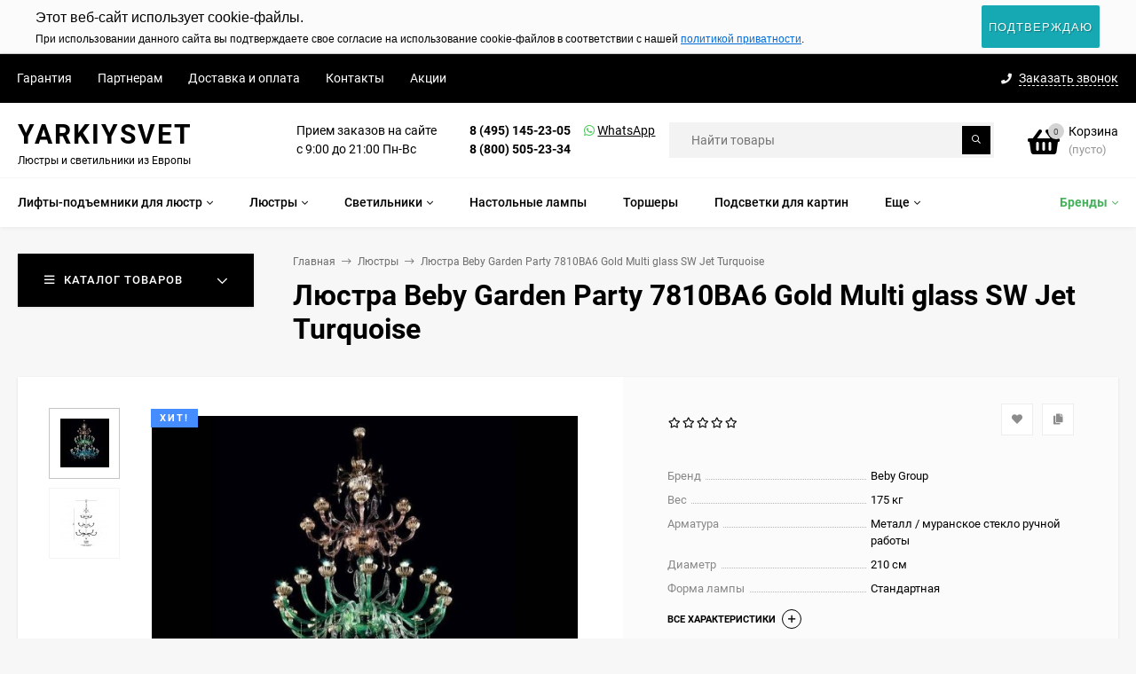

--- FILE ---
content_type: text/html; charset=utf-8
request_url: https://yarkiysvet.ru/lyustra-beby-garden-party-7810ba6-gold-multi-glass-sw-jet-turquoise/
body_size: 21188
content:
<!DOCTYPE html><html  lang="ru"><head prefix="og: http://ogp.me/ns# product: http://ogp.me/ns/product#"><meta http-equiv="Content-Type" content="text/html; charset=utf-8"/><meta name="viewport" content="width=device-width, initial-scale=1" /><meta http-equiv="x-ua-compatible" content="IE=edge"><title>Люстра Beby Garden Party 7810BA6 Gold Multi glass SW Jet Turquoise</title><meta name="Keywords" content="Люстры" /><meta name="Description" content="Люстра Beby Garden Party 7810BA6 Gold Multi glass SW Jet Turquoise премиум сегмента купить в розницу и оптом с доставкой по всей РФ и странам СНГ. Каждая модель имеет гарантию и сертификат качества от европейских производителей. Помощь при выборе от консультантов в удобное время. Прямые авиадоставки с фибрик до 7 дней без посредников. Оплата любым удобным способом." /><link rel="preload" as="image" href="/wa-data/public/shop/products/53/78/7853/images/11692/11692.580.jpg"><link rel="shortcut icon" href="/favicon.ico"/><!-- rss --><link rel="alternate" type="application/rss+xml" title="Люстры и светильники из США и Европы" href="https://yarkiysvet.ru/blog/rss/"><style>@font-face {font-family: 'Roboto';font-style: normal;font-weight: 400;src: local('Roboto'), local('Roboto-Regular'),url('/wa-data/public/site/themes/mastershop/fonts/roboto/roboto-v20-latin-ext_latin_cyrillic-ext_cyrillic-regular.woff2') format('woff2'),url('/wa-data/public/site/themes/mastershop/fonts/roboto/roboto-v20-latin-ext_latin_cyrillic-ext_cyrillic-regular.woff') format('woff');}@font-face {font-family: 'Roboto';font-style: italic;font-weight: 400;src: local('Roboto Italic'), local('Roboto-Italic'),url('/wa-data/public/site/themes/mastershop/fonts/roboto/roboto-v20-latin-ext_latin_cyrillic-ext_cyrillic-italic.woff2') format('woff2'),url('/wa-data/public/site/themes/mastershop/fonts/roboto/roboto-v20-latin-ext_latin_cyrillic-ext_cyrillic-italic.woff') format('woff');}@font-face {font-family: 'Roboto';font-style: normal;font-weight: 500;src: local('Roboto Medium'), local('Roboto-Medium'),url('/wa-data/public/site/themes/mastershop/fonts/roboto/roboto-v20-latin-ext_latin_cyrillic-ext_cyrillic-500.woff2') format('woff2'),url('/wa-data/public/site/themes/mastershop/fonts/roboto/roboto-v20-latin-ext_latin_cyrillic-ext_cyrillic-500.woff') format('woff');}@font-face {font-family: 'Roboto';font-style: italic;font-weight: 500;src: local('Roboto Medium Italic'), local('Roboto-MediumItalic'),url('/wa-data/public/site/themes/mastershop/fonts/roboto/roboto-v20-latin-ext_latin_cyrillic-ext_cyrillic-500italic.woff2') format('woff2'),url('/wa-data/public/site/themes/mastershop/fonts/roboto/roboto-v20-latin-ext_latin_cyrillic-ext_cyrillic-500italic.woff') format('woff');}@font-face {font-family: 'Roboto';font-style: normal;font-weight: 700;src: local('Roboto Bold'), local('Roboto-Bold'),url('/wa-data/public/site/themes/mastershop/fonts/roboto/roboto-v20-latin-ext_latin_cyrillic-ext_cyrillic-700.woff2') format('woff2'),url('/wa-data/public/site/themes/mastershop/fonts/roboto/roboto-v20-latin-ext_latin_cyrillic-ext_cyrillic-700.woff') format('woff');}@font-face {font-family: 'Roboto';font-style: italic;font-weight: 700;src: local('Roboto Bold Italic'), local('Roboto-BoldItalic'),url('/wa-data/public/site/themes/mastershop/fonts/roboto/roboto-v20-latin-ext_latin_cyrillic-ext_cyrillic-700italic.woff2') format('woff2'),url('/wa-data/public/site/themes/mastershop/fonts/roboto/roboto-v20-latin-ext_latin_cyrillic-ext_cyrillic-700italic.woff') format('woff');}</style><style>body, button, input, optgroup, select, textarea{font-family: 'Roboto', sans-serif;}</style><style>a:hover,a.selected,.selected > a,.link:hover,.link.selected,.selected > .link{color: #000000;}.bs-bg{background: #000000;}.bs-bg,.bs-bg a,.bs-bg a:hover,.bs-bg .link,.bs-bg .link:hover,.bs-bg .selected > a,.bs-bg .selected > .link{color: #FFF;}.bs-color,.link.bs-color,a.bs-color,.link.bs-color:hover,a.bs-color:hover{color: #000000;}.ac-bg{background: #44B15B;}.ac-bg,.ac-bg a,.ac-bg .link,.ac-bg a:hover,.ac-bg .selected > a,.ac-bg .selected > .link{color: #FFF;}.ac-color,.link.ac-color,a.ac-color,.link.ac-color:hover,a.ac-color:hover{color: #44B15B;}.button,button,input[type="button"],input[type="submit"],a.button,.inline-select__item.selected,.filter-param__variant--button.checked{background: #000000;color: #FFF;}.cartOS__button{background: #000000 !important;color: #FFF !important;}.bar-fixed-b__caret,.bar-fixed-r__caret,.products-custom-link__caret,.header-cart-message__caret{color: #000000;}.button.button--acc,button.button--acc,a.button--acc,input[type="button"].button--acc,input[type="submit"].button--acc{background: #44B15B;color: #FFF;}a.add2cart-button--mini,.add2cart-button--mini,a.add2cart-button,.add2cart-button {background: #44B15B;color: #FFF;}.rating,.star,.star-empty,.product-action.selected,.head-decor:first-letter,.jq-checkbox.checked:before,.checkbox-styler.checked:before,.shop-sk-callback__slider .ui-slider-range{color: #000000;}.cartOS__title svg {fill: #000000 !important;}.jq-radio.checked:before,.radio-styler.checked:before,.bx-pager-item a.active:before,.owl-dot.active span:before{background: #000000;}.tabs_el.selected,.border-color{border-color: #000000;}.footer{background: #000;color: #FFF;}.footer a{color: #FFF;}.header-top{background: #000000;}.header-top,.header-top a,.header-menu__item.selected > a,.header-menu__item.selected > .link,.header-top a:hover,.header-top .link,.header-top .link:hover{color: #FFF;}.categories-v__head{background: #000000;color: #FFF;}.categories-vu__head{background: #000000;color: #FFF;}.category-filters,.m-filters-open{background: #000000;color: #FFF;}.category-filters__send{background: #FFF;color: #000000;}.categories-h{background: #FFF;color: #000;border-top: 1px solid #f7f7f7;}.categories-h__link:hover,.categories-h__link.selected,.categories-h__title.link:hover{color: #000000;}.categories-h__item:hover{background: #f9f9f9;}.categories-h__brand{color: #44B15B;}.categories-h__brand .categories-h__link:hover{color: #44B15B;}.m-open-categories{background: #FFF;border-top: 1px solid #f7f7f7;color: #44B15B;}.header-logo__text{color: #000000;}.header-logo__text-second{color: #000000;}</style><script>var globalThemeSettings = {isMobile: 0,isFormStylerInit: 0,isLocationSelect: 0,isCurrencySelect: 1,isDisplayFontAwesome: 1,show_product_in_basket: 1,isSeoFilterBlockedOPtions: 1,currency: {"code":"RUB","sign":"\u0440\u0443\u0431.","sign_html":"<span class=\"ruble\">\u20bd<\/span>","sign_position":1,"sign_delim":" ","decimal_point":",","frac_digits":"2","thousands_sep":" "},isFixedHeader: 1,isFixedHeaderMobile: 0,isHorizontalMainMenu: 1,isFilters: 0,isDemoSettings: 0,isTileGalleryProductPreview: 1,msgAddToFavorite: '<a href=/search/?list=favorites>Товар в избранном</a>',msgAddToCompare: 'Товар в сравнении'}</script><script src="/wa-data/public/site/themes/mastershop/jquery.min.js?v2.6.0.16"></script><script src="/wa-apps/shop/plugins/quickorder/js/dialog/jquery.dialog.min.js?2.11.14"></script>
<script src="/wa-apps/shop/plugins/quickorder/js/frontend.min.js?2.11.14"></script>
<script src="/wa-apps/shop/plugins/listfeatures/js/frontend_features.js?2.4.1"></script>
 <link href="/wa-data/public/shop/themes/mastershop/mastershop.shop.min.css?v2.6.0.16" rel="stylesheet"><!-- plugin hook: 'frontend_head' --><style id="quickorder-inline-styles" data-inline-css="1">[data-quickorder-cb]{background:rgba(243,243,243,1);color:#000;-webkit-border-radius:5px;-moz-border-radius:5px;border-radius:5px;font-family:Arial,sans-serif;font-size:14px;font-style:normal;font-weight:normal;padding:10px 25px;margin-top:10px;margin-bottom:10px;text-align:center}[data-quickorder-cb]:hover{background:rgba(222,222,222,1)}[data-quickorder-cb]{display:table}.quickorder-form[data-quickorder-cf]{background:rgba(255,255,255,1);color:#5e5e5e;-webkit-border-radius:5px;-moz-border-radius:5px;border-radius:5px}[data-quickorder-cf] .quickorder-methods .s-quickorder-method{-webkit-border-radius:5px;-moz-border-radius:5px;border-radius:5px}[data-quickorder-cf] .quickorder-popup{-webkit-border-radius:5px;-moz-border-radius:5px;border-radius:5px}.quickorder-form [data-quickorder-cfh]{background:rgba(243,243,243,1);color:#000;font-family:Arial,sans-serif;font-size:24px;font-style:normal;font-weight:normal;padding:10px 15px}[data-quickorder-cf] [data-quickorder-close]{right:15px}[data-quickorder-cf] .quickorder-popup-head{background:rgba(243,243,243,1);color:#000}[data-quickorder-cf] .quickorder-popup{border:2px solid rgba(243,243,243,1)}.quickorder-form [data-quickorder-ct]{font-size:14px;font-style:normal;font-weight:bold}.quickorder-form [data-quickorder-cfs]{padding:7px;-webkit-border-radius:5px;-moz-border-radius:5px;border-radius:5px;border:1px solid #ccc;width:100%}[data-quickorder-cf] .quickorder-methods .s-quickorder-method{border:1px solid #ccc}[data-quickorder-cf] .quickorder-methods-form .wa-value input,[data-quickorder-cf] .quickorder-methods-form .wa-value select,[data-quickorder-cf] .wa-captcha-input,[data-quickorder-cf] .quickorder-methods-form .wa-value textarea{padding:7px;-webkit-border-radius:5px;-moz-border-radius:5px;border-radius:5px;border:1px solid #ccc}.quickorder-form [data-quickorder-cff]{padding:20px;text-align:center}.quickorder-form [data-quickorder-cfb]{background:rgba(243,243,243,1);color:#000;-webkit-border-radius:5px;-moz-border-radius:5px;border-radius:5px;font-family:Arial,sans-serif;font-size:14px;font-style:normal;font-weight:normal;padding:10px 25px;text-align:center}.quickorder-form [data-quickorder-cfb]:hover{background:rgba(222,222,222,1)}[data-quickorder-cf] .quickorder-methods .s-quickorder-method:hover,[data-quickorder-cf] .quickorder-methods .s-quickorder-method.selected{background:rgba(243,243,243,.1)}[data-quickorder-cf] .quickorder-quantity-volume:hover{background:rgba(243,243,243,.1)}[data-quickorder-cf] .quickorder-popup input[type="button"]{background:rgba(243,243,243,1);color:#000;-webkit-border-radius:5px;-moz-border-radius:5px;border-radius:5px;font-family:Arial,sans-serif;font-size:14px;font-style:normal;font-weight:normal;padding:10px 25px;text-align:center}[data-quickorder-cf] .quickorder-popup input[type="button"]:hover{background:rgba(222,222,222,1)}[data-quickorder-pb]{background:rgba(243,243,243,1);color:#000;-webkit-border-radius:5px;-moz-border-radius:5px;border-radius:5px;font-family:Arial,sans-serif;font-size:14px;font-style:normal;font-weight:normal;padding:10px 25px;margin-top:10px;margin-bottom:10px;text-align:center}[data-quickorder-pb]:hover{background:rgba(222,222,222,1)}[data-quickorder-pb]{display:table}.quickorder-form[data-quickorder-pf]{background:rgba(255,255,255,1);color:#5e5e5e;-webkit-border-radius:5px;-moz-border-radius:5px;border-radius:5px}[data-quickorder-pf] .quickorder-methods .s-quickorder-method{-webkit-border-radius:5px;-moz-border-radius:5px;border-radius:5px}[data-quickorder-pf] .quickorder-popup{-webkit-border-radius:5px;-moz-border-radius:5px;border-radius:5px}.quickorder-form [data-quickorder-pfh]{background:rgba(243,243,243,1);color:#000;font-family:Arial,sans-serif;font-size:24px;font-style:normal;font-weight:normal;padding:10px 15px}[data-quickorder-pf] [data-quickorder-close]{right:15px}[data-quickorder-pf] .quickorder-popup-head{background:rgba(243,243,243,1);color:#000}[data-quickorder-pf] .quickorder-popup{border:2px solid rgba(243,243,243,1)}.quickorder-form [data-quickorder-pt]{font-size:14px;font-style:normal;font-weight:bold}.quickorder-form [data-quickorder-pfs]{padding:7px;-webkit-border-radius:5px;-moz-border-radius:5px;border-radius:5px;border:1px solid #ccc;width:100%}[data-quickorder-pf] .quickorder-methods .s-quickorder-method{border:1px solid #ccc}[data-quickorder-pf] .quickorder-methods-form .wa-value input,[data-quickorder-pf] .quickorder-methods-form .wa-value select,[data-quickorder-pf] .wa-captcha-input,[data-quickorder-pf] .quickorder-methods-form .wa-value textarea{padding:7px;-webkit-border-radius:5px;-moz-border-radius:5px;border-radius:5px;border:1px solid #ccc}.quickorder-form [data-quickorder-pff]{padding:20px;text-align:center}.quickorder-form [data-quickorder-pfb]{background:rgba(243,243,243,1);color:#000;-webkit-border-radius:5px;-moz-border-radius:5px;border-radius:5px;font-family:Arial,sans-serif;font-size:14px;font-style:normal;font-weight:normal;padding:10px 25px;text-align:center}.quickorder-form [data-quickorder-pfb]:hover{background:rgba(222,222,222,1)}[data-quickorder-pf] .quickorder-methods .s-quickorder-method:hover,[data-quickorder-pf] .quickorder-methods .s-quickorder-method.selected{background:rgba(243,243,243,.1)}[data-quickorder-pf] .quickorder-quantity-volume:hover{background:rgba(243,243,243,.1)}[data-quickorder-pf] .quickorder-popup input[type="button"]{background:rgba(243,243,243,1);color:#000;-webkit-border-radius:5px;-moz-border-radius:5px;border-radius:5px;font-family:Arial,sans-serif;font-size:14px;font-style:normal;font-weight:normal;padding:10px 25px;text-align:center}[data-quickorder-pf] .quickorder-popup input[type="button"]:hover{background:rgba(222,222,222,1)}/* Добавляйте свой CSS ниже */</style><script>jQuery(document).ready(function($) {$.quickorder.init({version:'2.11.14',isDebug:'0',isMobile:'0',messages:{"Select product sku":"\u0412\u044b\u0431\u0440\u0430\u0442\u044c \u0432\u0430\u0440\u0438\u0430\u043d\u0442 \u0442\u043e\u0432\u0430\u0440\u0430","Product with the selected option combination is not available for purchase":"\u0422\u043e\u0432\u0430\u0440 \u0441 \u0432\u044b\u0431\u0440\u0430\u043d\u043d\u044b\u043c\u0438 \u0445\u0430\u0440\u0430\u043a\u0442\u0435\u0440\u0438\u0441\u0442\u0438\u043a\u0430\u043c\u0438 \u043d\u0435 \u0434\u043e\u0441\u0442\u0443\u043f\u0435\u043d \u0434\u043b\u044f \u0437\u0430\u043a\u0430\u0437\u0430","This product is already selected":"\u0422\u043e\u0432\u0430\u0440 \u0443\u0436\u0435 \u0432\u044b\u0431\u0440\u0430\u043d","Fix the errors above":"\u0418\u0441\u043f\u0440\u0430\u0432\u044c\u0442\u0435 \u0434\u043e\u043f\u0443\u0449\u0435\u043d\u043d\u044b\u0435 \u043e\u0448\u0438\u0431\u043a\u0438","The shopping cart is empty":"\u041a\u043e\u0440\u0437\u0438\u043d\u0430 \u043f\u0443\u0441\u0442\u0430","Wait, please... Redirecting":"\u041f\u043e\u0436\u0430\u043b\u0443\u0439\u0441\u0442\u0430, \u043f\u043e\u0434\u043e\u0436\u0434\u0438\u0442\u0435... \u0418\u0434\u0435\u0442 \u043f\u0435\u0440\u0435\u043d\u0430\u043f\u0440\u0430\u0432\u043b\u0435\u043d\u0438\u0435","Field is required":"\u041e\u0431\u044f\u0437\u0430\u0442\u0435\u043b\u044c\u043d\u043e\u0435 \u043f\u043e\u043b\u0435","Fill in required fields":"\u0417\u0430\u043f\u043e\u043b\u043d\u0438\u0442\u0435 \u043e\u0431\u044f\u0437\u0430\u0442\u0435\u043b\u044c\u043d\u044b\u0435 \u043f\u043e\u043b\u044f","Your order is empty":"\u0412\u0430\u0448 \u0437\u0430\u043a\u0430\u0437 \u043f\u0443\u0441\u0442","Fill in captcha field":"\u0417\u0430\u043f\u043e\u043b\u043d\u0438\u0442\u0435 \u043f\u0440\u043e\u0432\u0435\u0440\u043e\u0447\u043d\u044b\u0439 \u043a\u043e\u0434","Terms and agreement":"\u0423\u0441\u043b\u043e\u0432\u0438\u044f \u0438 \u0441\u043e\u0433\u043b\u0430\u0448\u0435\u043d\u0438\u044f","Phone format is not correct.<br>Use this one:":"\u041d\u0435\u043a\u043e\u0440\u0440\u0435\u043a\u0442\u043d\u044b\u0439 \u0444\u043e\u0440\u043c\u0430\u0442 \u0442\u0435\u043b\u0435\u0444\u043e\u043d\u0430.<br>\u0418\u0441\u043f\u043e\u043b\u044c\u0437\u0443\u0439\u0442\u0435 \u0442\u0430\u043a\u043e\u0439:","Shipping method has errors. Please, fix them.":"\u041c\u0435\u0442\u043e\u0434\u044b \u0434\u043e\u0441\u0442\u0430\u0432\u043a\u0438 \u0441\u043e\u0434\u0435\u0440\u0436\u0430\u0442 \u043e\u0448\u0438\u0431\u043a\u0438. \u041f\u043e\u0436\u0430\u043b\u0443\u0439\u0441\u0442\u0430, \u0438\u0441\u043f\u0440\u0430\u0432\u044c\u0442\u0435 \u0438\u0445.","Payment method has errors. Please, fix them.":"\u041c\u0435\u0442\u043e\u0434\u044b \u043e\u043f\u043b\u0430\u0442\u044b \u0441\u043e\u0434\u0435\u0440\u0436\u0430\u0442 \u043e\u0448\u0438\u0431\u043a\u0438. \u041f\u043e\u0436\u0430\u043b\u0443\u0439\u0441\u0442\u0430, \u0438\u0441\u043f\u0440\u0430\u0432\u044c\u0442\u0435 \u0438\u0445.","Minimal sum of order is %s":"\u041c\u0438\u043d\u0438\u043c\u0430\u043b\u044c\u043d\u0430\u044f \u0441\u0443\u043c\u043c\u0430 \u0437\u0430\u043a\u0430\u0437\u0430 %s","Minimal sum of each product is":"\u041c\u0438\u043d\u0438\u043c\u0430\u043b\u044c\u043d\u0430\u044f \u0441\u0442\u043e\u0438\u043c\u043e\u0441\u0442\u044c \u043a\u0430\u0436\u0434\u043e\u0433\u043e \u0442\u043e\u0432\u0430\u0440\u0430 %s","Minimal quantity of products is":"\u041c\u0438\u043d\u0438\u043c\u0430\u043b\u044c\u043d\u043e\u0435 \u043a\u043e\u043b\u0438\u0447\u0435\u0441\u0442\u0432\u043e \u0442\u043e\u0432\u0430\u0440\u043e\u0432","Minimal quantity of each product is":"\u041c\u0438\u043d\u0438\u043c\u0430\u043b\u044c\u043d\u043e\u0435 \u043a\u043e\u043b\u0438\u0447\u0435\u0441\u0442\u0432\u043e \u043a\u0430\u0436\u0434\u043e\u0433\u043e \u0442\u043e\u0432\u0430\u0440\u0430","Wait, please..":"\u041f\u043e\u0436\u0430\u043b\u0443\u0439\u0441\u0442\u0430, \u043f\u043e\u0434\u043e\u0436\u0434\u0438\u0442\u0435.."},currency:{"code":"RUB","sign":"\u0440\u0443\u0431.","sign_html":"<span class=\"ruble\">\u20bd<\/span>","sign_position":1,"sign_delim":" ","decimal_point":",","frac_digits":"2","thousands_sep":" "},usingPlugins:0,contactUpdate:0,popupClose:1,replace78:0,mobileStabDelay:'500',minimal:{"price":"","product_sum":"","total_quantity":"","product_quantity":""},productButton:'[data-quickorder-product-button]',cartButton:'[data-quickorder-cart-button]',analytics:{"cart":{"ga_counter":"","ya_counter":"","yaecom":"","yaecom_goal_id":"","yaecom_container":"","ya_fopen":"","ya_submit":"","ya_submit_error":"","ga_category_fopen":"","ga_action_fopen":"","ga_category_submit":"","ga_action_submit":"","ga_category_submit_error":"","ga_action_submit_error":""},"product":{"ga_counter":"","ya_counter":"","yaecom":"","yaecom_goal_id":"","yaecom_container":"","ya_fopen":"","ya_submit":"","ya_submit_error":"","ga_category_fopen":"","ga_action_fopen":"","ga_category_submit":"","ga_action_submit":"","ga_category_submit_error":"","ga_action_submit_error":""}},urls:{getProductSkus:'/quickorder/getProductSkus/',shipping:'/quickorder/shipping/update/',update:'/quickorder/update/',load:'/quickorder/load/',payment:'/quickorder/payment/',send:'/quickorder/send/',service:'/quickorder/service/update/',cartSaveUrl:{shop:'https://yarkiysvet.ru/cart/save/',plugin:'https://yarkiysvet.ru/my/'},cartDeleteUrl:{shop:'https://yarkiysvet.ru/cart/delete/',plugin:'https://yarkiysvet.ru/my/'},cartAddUrl:{shop:'https://yarkiysvet.ru/cart/add/',plugin:'https://yarkiysvet.ru/my/'}}});});</script><meta property="og:type" content="website">
<meta property="og:title" content="Люстра Beby Garden Party 7810BA6 Gold Multi glass SW Jet Turquoise">
<meta property="og:image" content="https://yarkiysvet.ru/wa-data/public/shop/products/53/78/7853/images/11692/11692.750x0.jpg">
<meta property="og:url" content="https://yarkiysvet.ru/lyustra-beby-garden-party-7810ba6-gold-multi-glass-sw-jet-turquoise/">
<meta property="product:price:amount" content="10424636">
<meta property="product:price:currency" content="RUB">
<meta property="og:description" content="Люстра Beby Garden Party 7810BA6 Gold Multi glass SW Jet Turquoise премиум сегмента купить в розницу и оптом с доставкой по всей РФ и странам СНГ. Каждая модель имеет гарантию и сертификат качества от европейских производителей. Помощь при выборе от консультантов в удобное время. Прямые авиадоставки с фибрик до 7 дней без посредников. Оплата любым удобным способом.">
<style>@media (min-width: 1101px) {.header-logo{width: 270px;flex: 0 1 270px;margin: 0 2% 0 0;}}@media (max-width: 1100px) and (min-width: 651px) {.header-logo{width: 230px;flex: 0 1 230px;margin: 0 2% 0 0;}}.header-logo img{max-width: 270px;max-height: 70px;}@media (max-width: 1100px){.header-logo img{max-width: 230px;max-height: 50px;}}.header-logo__text{font-size: 30px;}.header-logo__icon{font-size: 29px;}@media (max-width: 1100px){.header-logo__text{font-size: 24px;}.header-logo__icon{font-size: 28px;}}.header-logo__tagline{font-size: 12px;}.product-gallery-main{align-self: center;}.product-gallery-main.owl-carousel .owl-stage{justify-content: center;align-items: center;}.product-card__gallery{justify-content: center;}.product-gallery-main__el-outer{height:  500px;line-height: 500px;}.product-gallery-main__el-outer img{max-height:  500px;}.product-tile__name{max-height: 40px;}@media (max-width: 480px){.product-tile__name{max-height: 33px;}}.info-massage{border-bottom: 1px solid #ebebeb;}.product-tile__image{padding: 30px 30px 0;height: 240px;line-height: 240px;}.product-tile__image img{max-height: 220px;}@media (max-width: 1430px) and (min-width: 1251px){.cols-3 .product-tile__image{padding: 20px 20px 0;height: 200px;line-height: 180px;}.cols-3 .product-tile__image img{max-height: 180px;}}@media (max-width: 1150px) and (min-width: 1001px){.cols-2 .product-tile__image,.cols-3 .product-tile__image{padding: 20px 20px 0;}}@media (max-width: 1080px) and (min-width: 1001px){.cols-2 .product-tile__image,.cols-3 .product-tile__image{height: 180px;line-height: 180px;}.cols-2 .product-tile__image img,.cols-3 .product-tile__image img{max-height: 180px;}}@media (max-width: 1024px){.product-tile__image{height: 180px;line-height: 180px;}.product-tile__image img{max-height: 180px;}}@media (max-width: 850px) and (min-width: 361px) {.product-tile__image {padding: 20px 20px 0;}}@media (max-width: 580px){.product-tile__image{height: 130px;line-height: 130px;}.product-tile__image img{max-height: 130px;}}@media (max-width: 500px){.product-tile__image{height: 100px;line-height: 100px;}.product-tile__image img{max-height: 100px;}}@media (max-width: 379px){.product-tile__image{padding: 10px 10px 0;}}.product-list__left{padding: 40px;padding-right: 0;width: 220px;}.product-list__left .badge{top: 40px;}@media (min-width: 1001px){.cols-3 .product-list__left{padding: 15px;}.cols-3 .product-list__left .badge{top: 15px;}}@media (max-width: 1250px) and (min-width: 1001px){.cols-2 .product-list__left{padding: 15px;}.cols-2 .product-list__left .badge{top: 15px;}}@media (max-width: 900px){.product-list__left{padding: 15px;}.product-list__left .badge{top: 15px;}}@media (max-width: 1400px) and (min-width: 1250px){.cols-3 .product-list__left{width: 150px;}}@media (max-width: 1150px) and (min-width: 1001px){.cols-2 .product-list__left,.cols-3 .product-list__left{vertical-align: top;width: 150px;}}@media (max-width: 600px){.product-list__left{width: 150px;}}@media (max-width: 400px){.product-list__left{float: none;text-align: center;max-width: 100%;width: 100%;}}.product-list__image img{max-height: 200px;}@media (max-width: 400px){.product-list__image img{max-height: 150px;}}.sidebar-wrap--plugin .menu-v li:nth-child(30) ~ li:not(.show){display: none;}</style><link href="/wa-data/public/site/themes/mastershop/mastershop.custom.css?v2.6.0.16" rel="stylesheet"/>
    <link href="/wa-data/public/shop/plugins/belllight/css/belllight.css?v1.4.3-6413008231" rel="stylesheet" />
    <script src="/wa-data/public/shop/plugins/belllight/js/belllight.js?v1.4.3-6413008231"></script>     <script type="text/javascript"> (function (d, w, c) { (w[c] = w[c] || []).push(function() { try { w.yaCounter33267683 = new Ya.Metrika({ id:33267683, clickmap:true, trackLinks:true, accurateTrackBounce:true, webvisor:true }); } catch(e) { } }); var n = d.getElementsByTagName("script")[0], s = d.createElement("script"), f = function () { n.parentNode.insertBefore(s, n); }; s.type = "text/javascript"; s.async = true; s.src = "https://mc.yandex.ru/metrika/watch.js"; if (w.opera == "[object Opera]") { d.addEventListener("DOMContentLoaded", f, false); } else { f(); } })(document, window, "yandex_metrika_callbacks");
</script>
     <meta name="yandex-verification" content="53b42989d6fa8b17" /></head><body class="no-touch  btn-no-radius icons-hidden"><div class="header-outer"><div class="js-header-top header-top"><div class="l-wrapper clearfix js-header-top-inner"><div class="header-top__right"><span data-id="popup-search" class="js-open-m-popup header-open-search far fa-search"></span><span data-id="popup-contacts" class="js-open-m-popup header-open-contacts fas fa-phone"></span><span class="header-callback js-callback-open"><i class="header-callback__icon fas fa-phone"></i><span class="header-callback__title">Заказать звонок</span></span><a href="/order/" class="js-cart-preview m-header-cart empty"><span class="m-header-cart__icon"><i class="fas fa-shopping-basket"></i><span class="js-cart-preview-count header-cart__count ac-bg">0</span></span></a></div><i data-id="m-header-menu" class="header-menu__bar js-open-mobile-menu fal fa-bars"></i><div class="js-header-menu-outer header-menu__outer"><ul class="js-header-menu header-menu responsived-before-init" data-class-el="header-menu__item" data-class-sub-el="header-submenu__item"><li class="js-header-menu-item header-menu__item"><a href="/garantija_i_vozvrat/" target="_self">Гарантия</a></li><li class="js-header-menu-item header-menu__item"><a href="/partneram/" target="_self">Партнерам</a></li><li class="js-header-menu-item header-menu__item"><a href="/dostavka-i-oplata/" target="_self">Доставка и оплата</a></li><li class="js-header-menu-item header-menu__item"><a href="/kontakty/" target="_self">Контакты</a></li><li class="js-header-menu-item header-menu__item"><a href="/aktsii/" target="_self">Акции</a></li><li data-type="else" class="js-header-menu-item header-menu__item hide"><span class="link">Еще</span><i class="header-menu__caret fal fa-angle-down"></i><div class="header-submenu-outer js-header-submenu-outer"><ul class="js-header-submenu header-submenu"></ul></div></li></ul></div></div></div><header class="js-header header"><div class="l-wrapper header-inner"><a href="/" class="header-logo"><span class="header-logo__text">YarkiySvet</span><span class="header-logo__tagline">Люстры и светильники из Европы</span></a><div class="header-content"><div class="header-address-outer"><span class="header-address">Прием заказов на сайте<br>с 9:00 до 21:00 Пн-Вс</span></div><div class="header-phone-outer"><div class="header-phones"><div class="header-phone"><a class="js-contact-phone" href="tel:84951452305">8 (495) 145-23-05</a></div><div class="header-phone"><a class="js-contact-phone" href="tel:88005052334">8 (800) 505-23-34</a></div></div><div class="header-phone_socials"><i class="fab fa-whatsapp"></i> <a target="_blank" title="Whatsapp" class="header-phone_social" href="https://api.whatsapp.com/send?phone=79252312305"> WhatsApp</a></div></div><div class="header-search"><form class="js-search-form header-search__form" method="get" action="/search/"><input name="query"  placeholder="Найти товары" class="js-search-auto header-search__field grey-bg" type="text" autocomplete="off" /><span class="bs-bg icon__submit js-submit-form"><i class="far fa-search"></i></span><div class="search-auto-result js-search-auto-result"></div></form></div><div data-type="header" class="header-cart js-cart-preview empty" data-url="/cart/"><a href="/order/" class="float-r"><div class="header-cart__icon "><i class="fas fa-shopping-basket bs-color"></i><span class="js-cart-preview-count header-cart__count ac-bg">0</span></div><div class="header-cart__content"><div class="header-cart__head">Корзина</div><div class="js-cart-preview-total header-cart__total">0 <span class="ruble">₽</span></div><div class="js-cart-preview-empty header-cart__empty">(пусто)</div></div></a><span class="header-cart-message bs-bg"><i class="header-cart-message__check fal fa-check"></i>Товар в корзине!<i class="header-cart-message__caret"></i></span><div class="js-cart-popup cart-popup"></div></div></div></div><meta name="yandex-verification" content="53b42989d6fa8b17" /></header><div class="categories-h js-categories-h-outer"><div class="l-wrapper clearfix"><div class="js-categories-h-items categories-h__inner" data-retina="" data-lazy="1"><div class="categories-h__item js-h-categories-item categories-h__brand"><a class="categories-h__link" href="/brands/"><span class="categories-h__title bold">Бренды</span><i class="categories-h__caret fal"></i></a><div class="js-categories-sub brands-h-list"><div class="brands-h-list__items"><div class="brands-h-list__item"><a class="brands-h-list__title" title="VIBIA" href="/brand/vibia/">VIBIA</a></div><div class="brands-h-list__item"><a class="brands-h-list__title" title="Patrizia Volpato" href="/brand/patrizia-volpato/">Patrizia Volpato</a></div><div class="brands-h-list__item"><a class="brands-h-list__title" title="Beby Group" href="/brand/svetilniki-beby-group/">Beby Group</a></div><div class="brands-h-list__item"><a class="brands-h-list__title" title="Sagarti" href="/brand/svetilniki-sagarti/">Sagarti</a></div><div class="brands-h-list__item"><a class="brands-h-list__title" title="Bella Figura" href="/brand/bella-figura/">Bella Figura</a></div><div class="brands-h-list__item"><a class="brands-h-list__title" title="Pieter Adam" href="/brand/pieter-adam/">Pieter Adam</a></div><div class="brands-h-list__item"><a class="brands-h-list__title" title="Sylcom" href="/brand/Sylcom/">Sylcom</a></div></div></div></div><div class="categories-h__menu js-h-categories responsived-before-init"><div data-id="1" class="js-h-categories-item categories-h__item"><a class="categories-h__link" href="/category/lifty-podemniki-dlya-lyustr/"><span class="categories-h__title">Лифты-подъемники для люстр</span><i class="categories-h__caret fal"></i></a><div class="js-categories-sub subcat-h-deployed"><div class="subcat-h-deployed__items"><div  class="subcat-h-deployed__item js-subcategories-item"><div class="subcat-h-deployed__inner"><a class="subcat-h-deployed__title" href="/category/lifty-podemniki-dlya-lyustr/lifty-podemniki-dlya-lyustr-aladdin-light-lift/">Лифты-подъемники для люстр Aladdin Light Lift </a><div class="subcat-h-deployed__all"><a class="show-all ac-color" href="/category/lifty-podemniki-dlya-lyustr/lifty-podemniki-dlya-lyustr-aladdin-light-lift/">Все товары <i class="button-more fal fa-long-arrow-right"></i></a></div></div></div><div  class="subcat-h-deployed__item js-subcategories-item"><div class="subcat-h-deployed__inner"><a class="subcat-h-deployed__title" href="/category/lifty-podemniki-dlya-lyustr/lifty-podemniki-dlya-lyustr-lifter/">Лифты-подъемники для люстр LIFTER </a><div class="subcat-h-deployed__all"><a class="show-all ac-color" href="/category/lifty-podemniki-dlya-lyustr/lifty-podemniki-dlya-lyustr-lifter/">Все товары <i class="button-more fal fa-long-arrow-right"></i></a></div></div></div><div  class="subcat-h-deployed__item js-subcategories-item"><div class="subcat-h-deployed__inner"><a class="subcat-h-deployed__title" href="/category/lifty-podemniki-dlya-lyustr/lifty-podemniki-dlya-lyustr-mw-light/">Лифты-подъемники для люстр MW Light </a><div class="subcat-h-deployed__all"><a class="show-all ac-color" href="/category/lifty-podemniki-dlya-lyustr/lifty-podemniki-dlya-lyustr-mw-light/">Все товары <i class="button-more fal fa-long-arrow-right"></i></a></div></div></div><div  class="subcat-h-deployed__item js-subcategories-item"><div class="subcat-h-deployed__inner"><a class="subcat-h-deployed__title" href="/category/lifty-podemniki-dlya-lyustr/lifty-podemniki-dlya-lyustr-liftel/">Лифты-подъемники для люстр LIFTEL </a><div class="subcat-h-deployed__all"><a class="show-all ac-color" href="/category/lifty-podemniki-dlya-lyustr/lifty-podemniki-dlya-lyustr-liftel/">Все товары <i class="button-more fal fa-long-arrow-right"></i></a></div></div></div><div  class="subcat-h-deployed__item js-subcategories-item"><div class="subcat-h-deployed__inner"><a class="subcat-h-deployed__title" href="/category/lifty-podemniki-dlya-lyustr/lifty-podemniki-dlya-lyustr-reel-tech/">Лифты-подъемники для люстр Reel Tech </a><div class="subcat-h-deployed__all"><a class="show-all ac-color" href="/category/lifty-podemniki-dlya-lyustr/lifty-podemniki-dlya-lyustr-reel-tech/">Все товары <i class="button-more fal fa-long-arrow-right"></i></a></div></div></div></div></div></div><div data-id="12" class="js-h-categories-item categories-h__item"><a class="categories-h__link" href="/category/lyustry/"><span class="categories-h__title">Люстры</span><i class="categories-h__caret fal"></i></a><div class="js-categories-sub subcat-h-deployed"><div class="subcat-h-deployed__items"><div  class="subcat-h-deployed__item js-subcategories-item"><div class="subcat-h-deployed__inner"><a class="subcat-h-deployed__title" href="/category/lyustry/podvesnye-lyustry/">Подвесные люстры </a><div class="subcat-h-deployed__all"><a class="show-all ac-color" href="/category/lyustry/podvesnye-lyustry/">Все товары <i class="button-more fal fa-long-arrow-right"></i></a></div></div></div><div  class="subcat-h-deployed__item js-subcategories-item"><div class="subcat-h-deployed__inner"><a class="subcat-h-deployed__title" href="/category/lyustry/potolochnye-lyustry/">Потолочные люстры </a><div class="subcat-h-deployed__all"><a class="show-all ac-color" href="/category/lyustry/potolochnye-lyustry/">Все товары <i class="button-more fal fa-long-arrow-right"></i></a></div></div></div><div  class="subcat-h-deployed__item js-subcategories-item"><div class="subcat-h-deployed__inner"><a class="subcat-h-deployed__title" href="/category/lyustry/lyustry-na-shtange/">Люстры на штанге </a><div class="subcat-h-deployed__all"><a class="show-all ac-color" href="/category/lyustry/lyustry-na-shtange/">Все товары <i class="button-more fal fa-long-arrow-right"></i></a></div></div></div><div  class="subcat-h-deployed__item js-subcategories-item"><div class="subcat-h-deployed__inner"><a class="subcat-h-deployed__title" href="/category/lyustry/kaskadnye-lyustry/">Каскадные люстры </a><div class="subcat-h-deployed__all"><a class="show-all ac-color" href="/category/lyustry/kaskadnye-lyustry/">Все товары <i class="button-more fal fa-long-arrow-right"></i></a></div></div></div></div></div></div><div data-id="48" class="js-h-categories-item categories-h__item"><a class="categories-h__link" href="/category/svetilniki/"><span class="categories-h__title">Светильники</span><i class="categories-h__caret fal"></i></a><div class="js-categories-sub subcat-h-deployed"><div class="subcat-h-deployed__items"><div  class="subcat-h-deployed__item js-subcategories-item"><div class="subcat-h-deployed__inner"><a class="subcat-h-deployed__title" href="/category/svetilniki/potolochnye-svetilniki/">Потолочные светильники </a><div class="subcat-h-deployed__all"><a class="show-all ac-color" href="/category/svetilniki/potolochnye-svetilniki/">Все товары <i class="button-more fal fa-long-arrow-right"></i></a></div></div></div><div  class="subcat-h-deployed__item js-subcategories-item"><div class="subcat-h-deployed__inner"><a class="subcat-h-deployed__title" href="/category/svetilniki/podvesnye-svetilniki/">Подвесные светильники </a><div class="subcat-h-deployed__all"><a class="show-all ac-color" href="/category/svetilniki/podvesnye-svetilniki/">Все товары <i class="button-more fal fa-long-arrow-right"></i></a></div></div></div><div  class="subcat-h-deployed__item js-subcategories-item"><div class="subcat-h-deployed__inner"><a class="subcat-h-deployed__title" href="/category/svetilniki/nastennye-svetilniki-bra/">Настенные светильники бра </a><div class="subcat-h-deployed__all"><a class="show-all ac-color" href="/category/svetilniki/nastennye-svetilniki-bra/">Все товары <i class="button-more fal fa-long-arrow-right"></i></a></div></div></div><div  class="subcat-h-deployed__item js-subcategories-item"><div class="subcat-h-deployed__inner"><a class="subcat-h-deployed__title" href="/category/svetilniki/svetilniki-spoty/">Светильники споты </a><div class="subcat-h-deployed__all"><a class="show-all ac-color" href="/category/svetilniki/svetilniki-spoty/">Все товары <i class="button-more fal fa-long-arrow-right"></i></a></div></div></div><div  class="subcat-h-deployed__item js-subcategories-item"><div class="subcat-h-deployed__inner"><a class="subcat-h-deployed__title" href="/category/svetilniki/vstraivaemye-svetilniki/">Встраиваемые светильники </a><div class="subcat-h-deployed__all"><a class="show-all ac-color" href="/category/svetilniki/vstraivaemye-svetilniki/">Все товары <i class="button-more fal fa-long-arrow-right"></i></a></div></div></div><div  class="subcat-h-deployed__item js-subcategories-item"><div class="subcat-h-deployed__inner"><a class="subcat-h-deployed__title" href="/category/svetilniki/tochechnye-svetilniki/">Точечные светильники </a><div class="subcat-h-deployed__all"><a class="show-all ac-color" href="/category/svetilniki/tochechnye-svetilniki/">Все товары <i class="button-more fal fa-long-arrow-right"></i></a></div></div></div></div></div></div><div data-id="15" class="js-h-categories-item categories-h__item"><a class="categories-h__link" href="/category/nastolnye-lampy/"><span class="categories-h__title">Настольные лампы</span></a></div><div data-id="26" class="js-h-categories-item categories-h__item"><a class="categories-h__link" href="/category/torshery-i-napolnye-svetilniki/"><span class="categories-h__title">Торшеры</span></a></div><div data-id="20" class="js-h-categories-item categories-h__item"><a class="categories-h__link" href="/category/podsvetki-dlya-kartin/"><span class="categories-h__title">Подсветки для картин</span></a></div><div data-id="34" class="js-h-categories-item categories-h__item"><a class="categories-h__link" href="/category/trekovye-svetilniki-i-strunnye-sistemy/"><span class="categories-h__title">Трековые светильники</span><i class="categories-h__caret fal"></i></a><div class="js-categories-sub subcat-h-deployed"><div class="subcat-h-deployed__items"><div  class="subcat-h-deployed__item js-subcategories-item"><div class="subcat-h-deployed__inner"><a class="subcat-h-deployed__title" href="/category/trekovye-svetilniki-i-strunnye-sistemy/treki/">Светильники для трековой системы освещения </a><div class="subcat-h-deployed__all"><a class="show-all ac-color" href="/category/trekovye-svetilniki-i-strunnye-sistemy/treki/">Все товары <i class="button-more fal fa-long-arrow-right"></i></a></div></div></div><div  class="subcat-h-deployed__item js-subcategories-item"><div class="subcat-h-deployed__inner"><a class="subcat-h-deployed__title" href="/category/trekovye-svetilniki-i-strunnye-sistemy/strunnye-sistemy/">Струнные системы </a><div class="subcat-h-deployed__all"><a class="show-all ac-color" href="/category/trekovye-svetilniki-i-strunnye-sistemy/strunnye-sistemy/">Все товары <i class="button-more fal fa-long-arrow-right"></i></a></div></div></div></div></div></div><div data-id="28" class="js-h-categories-item categories-h__item"><a class="categories-h__link" href="/category/ulichnye-svetilniki/"><span class="categories-h__title">Уличные светильники</span><i class="categories-h__caret fal"></i></a><div class="js-categories-sub subcat-h-deployed"><div class="subcat-h-deployed__items"><div  class="subcat-h-deployed__item js-subcategories-item"><div class="subcat-h-deployed__inner"><a class="subcat-h-deployed__title" href="/category/ulichnye-svetilniki/sadovo-parkovye-fonari/">Садово-парковые фонари </a><div class="subcat-h-deployed__all"><a class="show-all ac-color" href="/category/ulichnye-svetilniki/sadovo-parkovye-fonari/">Все товары <i class="button-more fal fa-long-arrow-right"></i></a></div></div></div></div></div></div><div data-type="else" class="js-h-categories-item categories-h__item hide"><span class="categories-h__link"><span class="categories-h__title link">Еще</span><i class="categories-h__caret fal"></i></span></div></div></div></div></div><div data-id="m-categories-menu" class="js-open-mobile-menu m-open-categories"><i class="m-open-categories__icon far fa-bars"></i>Каталог товаров<i class="m-open-categories__caret fal fa-chevron-right"></i></div></div><main id="main-content" class="js-content-move maincontent inner-page"><div class="l-wrapper clearfix"><!-- plugin hook: 'frontend_header' --><div id="page-content"><div data-count="1" class="js-content-cols content-cols cols-1 flex-align-l"><div class="content"><article  itemscope itemtype="http://schema.org/Product"><div class="content-head"><div class="categories-v js-categories-v close"><div class="categories-v__head hover js-categories-btn"><i class="categories-v__head-icon far fa-bars"></i>Каталог товаров<span class="categories-v__head-caret"></span></div><div class="categories-v__menu-outer"><div class="categories-v__menu-inner js-categories-menu-inner"><div class="categories-v__menu js-categories-menu" data-retina="" data-lazy="1"><div class="categories-v__item js-categories-v-item "><span class="categories-v__item-inner"><a class="categories-v__link categories-v__link--with-subs" href="/category/lifty-podemniki-dlya-lyustr/"><span class="categories-v__title">Лифты-подъемники для люстр</span></a><i class="categories-v__caret fal fa-angle-right"></i></span><div class="js-categories-sub subcat-v-deployed cols-3"><div class="subcat-v-deployed__items"><div class="subcat-v-deployed__item"><div class="subcat-v-deployed__inner"><a class="subcat-v-deployed__title" href="/category/lifty-podemniki-dlya-lyustr/lifty-podemniki-dlya-lyustr-aladdin-light-lift/">Лифты-подъемники для люстр Aladdin Light Lift </a><div class="subcat-v-deployed__all"><a class="show-all ac-color" href="/category/lifty-podemniki-dlya-lyustr/lifty-podemniki-dlya-lyustr-aladdin-light-lift/">Все товары <i class="button-more fal fa-long-arrow-right"></i></a></div></div></div><div class="subcat-v-deployed__item"><div class="subcat-v-deployed__inner"><a class="subcat-v-deployed__title" href="/category/lifty-podemniki-dlya-lyustr/lifty-podemniki-dlya-lyustr-lifter/">Лифты-подъемники для люстр LIFTER </a><div class="subcat-v-deployed__all"><a class="show-all ac-color" href="/category/lifty-podemniki-dlya-lyustr/lifty-podemniki-dlya-lyustr-lifter/">Все товары <i class="button-more fal fa-long-arrow-right"></i></a></div></div></div><div class="subcat-v-deployed__item"><div class="subcat-v-deployed__inner"><a class="subcat-v-deployed__title" href="/category/lifty-podemniki-dlya-lyustr/lifty-podemniki-dlya-lyustr-mw-light/">Лифты-подъемники для люстр MW Light </a><div class="subcat-v-deployed__all"><a class="show-all ac-color" href="/category/lifty-podemniki-dlya-lyustr/lifty-podemniki-dlya-lyustr-mw-light/">Все товары <i class="button-more fal fa-long-arrow-right"></i></a></div></div></div><div class="subcat-v-deployed__item"><div class="subcat-v-deployed__inner"><a class="subcat-v-deployed__title" href="/category/lifty-podemniki-dlya-lyustr/lifty-podemniki-dlya-lyustr-liftel/">Лифты-подъемники для люстр LIFTEL </a><div class="subcat-v-deployed__all"><a class="show-all ac-color" href="/category/lifty-podemniki-dlya-lyustr/lifty-podemniki-dlya-lyustr-liftel/">Все товары <i class="button-more fal fa-long-arrow-right"></i></a></div></div></div><div class="subcat-v-deployed__item"><div class="subcat-v-deployed__inner"><a class="subcat-v-deployed__title" href="/category/lifty-podemniki-dlya-lyustr/lifty-podemniki-dlya-lyustr-reel-tech/">Лифты-подъемники для люстр Reel Tech </a><div class="subcat-v-deployed__all"><a class="show-all ac-color" href="/category/lifty-podemniki-dlya-lyustr/lifty-podemniki-dlya-lyustr-reel-tech/">Все товары <i class="button-more fal fa-long-arrow-right"></i></a></div></div></div></div></div></div><div class="categories-v__item js-categories-v-item "><span class="categories-v__item-inner"><a class="categories-v__link categories-v__link--with-subs" href="/category/lyustry/"><span class="categories-v__title">Люстры</span></a><i class="categories-v__caret fal fa-angle-right"></i></span><div class="js-categories-sub subcat-v-deployed cols-3"><div class="subcat-v-deployed__items"><div class="subcat-v-deployed__item"><div class="subcat-v-deployed__inner"><a class="subcat-v-deployed__title" href="/category/lyustry/podvesnye-lyustry/">Подвесные люстры </a><div class="subcat-v-deployed__all"><a class="show-all ac-color" href="/category/lyustry/podvesnye-lyustry/">Все товары <i class="button-more fal fa-long-arrow-right"></i></a></div></div></div><div class="subcat-v-deployed__item"><div class="subcat-v-deployed__inner"><a class="subcat-v-deployed__title" href="/category/lyustry/potolochnye-lyustry/">Потолочные люстры </a><div class="subcat-v-deployed__all"><a class="show-all ac-color" href="/category/lyustry/potolochnye-lyustry/">Все товары <i class="button-more fal fa-long-arrow-right"></i></a></div></div></div><div class="subcat-v-deployed__item"><div class="subcat-v-deployed__inner"><a class="subcat-v-deployed__title" href="/category/lyustry/lyustry-na-shtange/">Люстры на штанге </a><div class="subcat-v-deployed__all"><a class="show-all ac-color" href="/category/lyustry/lyustry-na-shtange/">Все товары <i class="button-more fal fa-long-arrow-right"></i></a></div></div></div><div class="subcat-v-deployed__item"><div class="subcat-v-deployed__inner"><a class="subcat-v-deployed__title" href="/category/lyustry/kaskadnye-lyustry/">Каскадные люстры </a><div class="subcat-v-deployed__all"><a class="show-all ac-color" href="/category/lyustry/kaskadnye-lyustry/">Все товары <i class="button-more fal fa-long-arrow-right"></i></a></div></div></div></div></div></div><div class="categories-v__item js-categories-v-item "><span class="categories-v__item-inner"><a class="categories-v__link categories-v__link--with-subs" href="/category/svetilniki/"><span class="categories-v__title">Светильники</span></a><i class="categories-v__caret fal fa-angle-right"></i></span><div class="js-categories-sub subcat-v-deployed cols-3"><div class="subcat-v-deployed__items"><div class="subcat-v-deployed__item"><div class="subcat-v-deployed__inner"><a class="subcat-v-deployed__title" href="/category/svetilniki/potolochnye-svetilniki/">Потолочные светильники </a><div class="subcat-v-deployed__all"><a class="show-all ac-color" href="/category/svetilniki/potolochnye-svetilniki/">Все товары <i class="button-more fal fa-long-arrow-right"></i></a></div></div></div><div class="subcat-v-deployed__item"><div class="subcat-v-deployed__inner"><a class="subcat-v-deployed__title" href="/category/svetilniki/podvesnye-svetilniki/">Подвесные светильники </a><div class="subcat-v-deployed__all"><a class="show-all ac-color" href="/category/svetilniki/podvesnye-svetilniki/">Все товары <i class="button-more fal fa-long-arrow-right"></i></a></div></div></div><div class="subcat-v-deployed__item"><div class="subcat-v-deployed__inner"><a class="subcat-v-deployed__title" href="/category/svetilniki/nastennye-svetilniki-bra/">Настенные светильники бра </a><div class="subcat-v-deployed__all"><a class="show-all ac-color" href="/category/svetilniki/nastennye-svetilniki-bra/">Все товары <i class="button-more fal fa-long-arrow-right"></i></a></div></div></div><div class="subcat-v-deployed__item"><div class="subcat-v-deployed__inner"><a class="subcat-v-deployed__title" href="/category/svetilniki/svetilniki-spoty/">Светильники споты </a><div class="subcat-v-deployed__all"><a class="show-all ac-color" href="/category/svetilniki/svetilniki-spoty/">Все товары <i class="button-more fal fa-long-arrow-right"></i></a></div></div></div><div class="subcat-v-deployed__item"><div class="subcat-v-deployed__inner"><a class="subcat-v-deployed__title" href="/category/svetilniki/vstraivaemye-svetilniki/">Встраиваемые светильники </a><div class="subcat-v-deployed__all"><a class="show-all ac-color" href="/category/svetilniki/vstraivaemye-svetilniki/">Все товары <i class="button-more fal fa-long-arrow-right"></i></a></div></div></div><div class="subcat-v-deployed__item"><div class="subcat-v-deployed__inner"><a class="subcat-v-deployed__title" href="/category/svetilniki/tochechnye-svetilniki/">Точечные светильники </a><div class="subcat-v-deployed__all"><a class="show-all ac-color" href="/category/svetilniki/tochechnye-svetilniki/">Все товары <i class="button-more fal fa-long-arrow-right"></i></a></div></div></div></div></div></div><div class="categories-v__item js-categories-v-item "><span class="categories-v__item-inner"><a class="categories-v__link" href="/category/nastolnye-lampy/"><span class="categories-v__title">Настольные лампы</span></a></span></div><div class="categories-v__item js-categories-v-item "><span class="categories-v__item-inner"><a class="categories-v__link" href="/category/torshery-i-napolnye-svetilniki/"><span class="categories-v__title">Торшеры</span></a></span></div><div class="categories-v__item js-categories-v-item "><span class="categories-v__item-inner"><a class="categories-v__link" href="/category/podsvetki-dlya-kartin/"><span class="categories-v__title">Подсветки для картин</span></a></span></div><div class="categories-v__item js-categories-v-item "><span class="categories-v__item-inner"><a class="categories-v__link categories-v__link--with-subs" href="/category/trekovye-svetilniki-i-strunnye-sistemy/"><span class="categories-v__title">Трековые светильники</span></a><i class="categories-v__caret fal fa-angle-right"></i></span><div class="js-categories-sub subcat-v-deployed cols-2"><div class="subcat-v-deployed__items"><div class="subcat-v-deployed__item"><div class="subcat-v-deployed__inner"><a class="subcat-v-deployed__title" href="/category/trekovye-svetilniki-i-strunnye-sistemy/treki/">Светильники для трековой системы освещения </a><div class="subcat-v-deployed__all"><a class="show-all ac-color" href="/category/trekovye-svetilniki-i-strunnye-sistemy/treki/">Все товары <i class="button-more fal fa-long-arrow-right"></i></a></div></div></div><div class="subcat-v-deployed__item"><div class="subcat-v-deployed__inner"><a class="subcat-v-deployed__title" href="/category/trekovye-svetilniki-i-strunnye-sistemy/strunnye-sistemy/">Струнные системы </a><div class="subcat-v-deployed__all"><a class="show-all ac-color" href="/category/trekovye-svetilniki-i-strunnye-sistemy/strunnye-sistemy/">Все товары <i class="button-more fal fa-long-arrow-right"></i></a></div></div></div></div></div></div><div data-type="else" class="categories-v__item js-categories-v-item "><span class="categories-v__item-inner"><span class="categories-v__link categories-v__link--with-subs categories-v__link--else"><span class="categories-v__title bs-color">Еще категории</span></span><i class="categories-v__caret fal fa-angle-right"></i></span><div class="js-categories-sub subcat-v-deployed cols-1"><div class="subcat-v-deployed__items"><div class="subcat-v-deployed__item"><div class="subcat-v-deployed__inner"><a class="subcat-v-deployed__title" href="/category/ulichnye-svetilniki/">Уличные светильники </a><div class="subcat-v-deployed__sub"><a href="/category/ulichnye-svetilniki/sadovo-parkovye-fonari/">Садово-парковые фонари</a></div><div class="subcat-v-deployed__all"><a class="show-all ac-color" href="/category/ulichnye-svetilniki/">Все товары <i class="button-more fal fa-long-arrow-right"></i></a></div></div></div></div></div></div><div class="categories-v__item js-categories-v-item"><span class="categories-v__item-inner"><a class="categories-v__link categories-v__link--with-subs" href="/brands/"><span class="categories-v__title ac-color bold">Бренды</span></a><i class="categories-v__caret fal fa-angle-right"></i></span><div class="js-categories-sub brands-v-logo cols-3"><div class="brands-v-logo__items"><div class="brands-v-logo__item"><a class="brands-v-logo__inner" title="VIBIA" href="/brand/vibia/"><span class="brands-v-logo__image"><img class="js-brand-image" alt="VIBIA" src="/wa-data/public/shop/themes/mastershop/img/lazy-image.png" data-src="/wa-data/public/shop/brands/21231/21231.107.png" /></span></a></div><div class="brands-v-logo__item"><a class="brands-v-logo__inner" title="Patrizia Volpato" href="/brand/patrizia-volpato/"><span class="brands-v-logo__image"><img class="js-brand-image" alt="Patrizia Volpato" src="/wa-data/public/shop/themes/mastershop/img/lazy-image.png" data-src="/wa-data/public/shop/brands/20552/20552.107.jpg" /></span></a></div><div class="brands-v-logo__item"><a class="brands-v-logo__inner" title="Beby Group" href="/brand/svetilniki-beby-group/"><span class="brands-v-logo__image"><img class="js-brand-image" alt="Beby Group" src="/wa-data/public/shop/themes/mastershop/img/lazy-image.png" data-src="/wa-data/public/shop/brands/791/791.107.jpg" /></span></a></div><div class="brands-v-logo__item"><a class="brands-v-logo__inner" title="Sagarti" href="/brand/svetilniki-sagarti/"><span class="brands-v-logo__image"><img class="js-brand-image" alt="Sagarti" src="/wa-data/public/shop/themes/mastershop/img/lazy-image.png" data-src="/wa-data/public/shop/brands/15321/15321.107.png" /></span></a></div><div class="brands-v-logo__item"><a class="brands-v-logo__inner" title="Bella Figura" href="/brand/bella-figura/"><span class="brands-v-logo__image"><img class="js-brand-image" alt="Bella Figura" src="/wa-data/public/shop/themes/mastershop/img/lazy-image.png" data-src="/wa-data/public/shop/brands/18858/18858.107.jpg" /></span></a></div><div class="brands-v-logo__item"><a class="brands-v-logo__inner" title="Pieter Adam" href="/brand/pieter-adam/"><span class="brands-v-logo__image"><img class="js-brand-image" alt="Pieter Adam" src="/wa-data/public/shop/themes/mastershop/img/lazy-image.png" data-src="/wa-data/public/shop/brands/18876/18876.107.jpg" /></span></a></div><div class="brands-v-logo__item"><a class="brands-v-logo__inner" title="Sylcom" href="/brand/Sylcom/"><span class="brands-v-logo__image"><img class="js-brand-image" alt="Sylcom" src="/wa-data/public/shop/themes/mastershop/img/lazy-image.png" data-src="/wa-data/public/shop/brands/22535/22535.107" /></span></a></div></div></div></div></div></div></div></div><div class="content-head__title"><ul class="breadcrumbs" itemscope itemtype="http://schema.org/BreadcrumbList"><li itemscope itemprop="itemListElement" itemtype="http://schema.org/ListItem"><a itemprop="item" href="/"><span itemprop="name">Главная</span><meta itemprop="position" content="1" /></a><span class="rarr"><i class="fal fa-long-arrow-right"></i></span></li><li itemscope itemprop="itemListElement" itemtype="http://schema.org/ListItem"><a href="/category/lyustry/">Люстры</a><link itemprop="item" href="/category/lyustry/"><meta itemprop="name" content="Люстры" /><meta itemprop="position" content="2" /><span class="rarr"><i class="fal fa-long-arrow-right"></i></span><div class="breadcrumbs__subs"><div class="breadcrumbs__subs-wrap"><a class="breadcrumbs__subs-link" href="/category/lyustry/podvesnye-lyustry/">Подвесные люстры</a><a class="breadcrumbs__subs-link" href="/category/lyustry/potolochnye-lyustry/">Потолочные люстры</a><a class="breadcrumbs__subs-link" href="/category/lyustry/lyustry-na-shtange/">Люстры на штанге</a><a class="breadcrumbs__subs-link" href="/category/lyustry/kaskadnye-lyustry/">Каскадные люстры</a></div></div></li><li itemscope itemprop="itemListElement" itemtype="http://schema.org/ListItem">Люстра Beby Garden Party 7810BA6 Gold Multi glass SW Jet Turquoise<link itemprop="item" href="/lyustra-beby-garden-party-7810ba6-gold-multi-glass-sw-jet-turquoise/"><meta itemprop="name" content="Люстра Beby Garden Party 7810BA6 Gold Multi glass SW Jet Turquoise" /><meta itemprop="position" content="3" /></li></ul><h1><span itemprop="name">Люстра Beby Garden Party 7810BA6 Gold Multi glass SW Jet Turquoise</span></h1></div></div><div class="clearfix"><div class="product-info"><div class="product-card js-product"><div class="gallery-previews-l"><div data-id="11692" data-position="0" class="js-gallery-preview gallery-previews-l__el selected"><a id="product-image-11692" href="/wa-data/public/shop/products/53/78/7853/images/11692/11692.970.jpg" class="gallery-previews-l__link"><img alt="Люстра Beby Garden Party 7810BA6 Gold Multi glass SW Jet Turquoise" title="Люстра Beby Garden Party 7810BA6 Gold Multi glass SW Jet Turquoise" src="/wa-data/public/shop/products/53/78/7853/images/11692/11692.55x0.jpg"></a></div><div data-id="11693" data-position="1" class="js-gallery-preview gallery-previews-l__el"><a id="product-image-11693" href="/wa-data/public/shop/products/53/78/7853/images/11693/11693.970.jpg" class="gallery-previews-l__link"><img alt="Люстра Beby Garden Party 7810BA6 Gold Multi glass SW Jet Turquoise" title="Люстра Beby Garden Party 7810BA6 Gold Multi glass SW Jet Turquoise" src="/wa-data/public/shop/products/53/78/7853/images/11693/11693.55x0.jpg"></a></div></div><div class="product-card__left"><div class="product-card__badges"><div class="badge bestseller"><span>Хит!</span></div><span class="js-product-saving product-saving display-none"></span></div><div class="product-card__gallery"><div class="js-product-gallery-main product-gallery-main owl-carousel" data-popup-previews="1" data-photoswipe="" data-zoom=""><div class="product-gallery-main__el-outer"><div class="product-gallery-main__el-inner"><a data-id="11692" data-position="0"  itemprop="image" class="product-gallery-main__el js-product-gallery-main-el js-product-image-popup" href="/wa-data/public/shop/products/53/78/7853/images/11692/11692.970.jpg"><img class="product-gallery-main__el-photo" alt="Люстра Beby Garden Party 7810BA6 Gold Multi glass SW Jet Turquoise" title="Люстра Beby Garden Party 7810BA6 Gold Multi glass SW Jet Turquoise" src="/wa-data/public/shop/products/53/78/7853/images/11692/11692.580.jpg"></a></div></div><div class="product-gallery-main__el-outer"><div class="product-gallery-main__el-inner"><a data-id="11693" data-position="1"  class="product-gallery-main__el js-product-gallery-main-el js-product-image-popup" href="/wa-data/public/shop/products/53/78/7853/images/11693/11693.970.jpg"><img class="owl-lazy product-gallery-main__el-photo" alt="Люстра Beby Garden Party 7810BA6 Gold Multi glass SW Jet Turquoise" title="Люстра Beby Garden Party 7810BA6 Gold Multi glass SW Jet Turquoise" src=/wa-data/public/shop/themes/mastershop/img/lazy-image.png data-src="/wa-data/public/shop/products/53/78/7853/images/11693/11693.580.jpg"></a></div></div></div></div></div><div class="product-card__right grey-bg"><form id="cart-form" class="js-add-to-cart" method="post" action="/cart/add/" data-image="/wa-data/public/shop/products/53/78/7853/images/11692/11692.60.jpg" data-link="" data-name="Люстра Beby Garden Party 7810BA6 Gold Multi glass SW Jet Turquoise" data-price="10 424 636 &lt;span class=&quot;ruble&quot;&gt;₽&lt;/span&gt;" data-after-action="move" data-sku-url="1"><div id="product-cart" data-id="7853" class="product-cart"><div class="product-card__actions-rating"><div class="product-card__rating"><span class="product-card__rating rating nowrap"><i class="icon10 star-empty"></i><i class="icon10 star-empty"></i><i class="icon10 star-empty"></i><i class="icon10 star-empty"></i><i class="icon10 star-empty"></i></span></div><div class="product-card__actions"><i title="Добавить в избранное" class="js-add-to-favorites product-action fas fa-heart" data-product="7853"></i><i title="Добавить в сравнение" class="js-add-to-compare product-action fas fa-copy" data-product="7853"></i></div></div><div class="product-card__short-description"><div data-short="1" class="product-card__features js-product-features"><table class="product_features"><tr class="product_features-item "><td class="product_features-title"><span>Бренд</span></td><td class="product_features-value">Beby Group</td></tr><tr class="product_features-item "><td class="product_features-title"><span>Вес</span></td><td class="product_features-value">175 кг</td></tr><tr class="product_features-item "><td class="product_features-title"><span>Арматура</span></td><td class="product_features-value">Металл / муранское стекло ручной работы</td></tr><tr class="product_features-item "><td class="product_features-title"><span>Диаметр</span></td><td class="product_features-value">210 см</td></tr><tr class="product_features-item "><td class="product_features-title"><span>Форма лампы</span></td><td class="product_features-value">Стандартная</td></tr></table><div class="product-card__read-more"><span class="read-more js-move-to-tab bs-color" data-tab-content="product-options">Все характеристики</span></div></div></div><!-- plugin hook: 'frontend_product.menu' --><div class="product-card__options"><!-- FLAT SKU LIST selling mode --><div itemprop="offers" itemscope itemtype="http://schema.org/AggregateOffer"><meta itemprop="lowPrice" content="10424636"><meta itemprop="highPrice" content="10424636"><meta itemprop="priceCurrency" content="RUB"><meta itemprop="offerCount" content="1"><div  itemprop="offers" itemscope itemtype="http://schema.org/Offer"><meta itemprop="price" content="10424636"><meta itemprop="priceCurrency" content="RUB"><link itemprop="availability" href="http://schema.org/InStock" /><input name="sku_id" type="hidden" value="7853"></div></div><div class="product-card__code-stocks"><div class="product-card__code-stocks-inner"><!-- stock info --><div class="stocks product-card__stocks"><div  class="js-product-stocks sku-7853-stock"><strong class="stock-high product-stock">В наличии</strong></div></div><div class="product-code"><span class="product-code__text">Артикул:</span> <span itemprop="sku">7810BA6 Gold Multi glass SW Jet Turquoise</span></div></div><div class="product-card__fastorder"><span class="button-fastorder button-fastorder--quickorder bs-color"><div class='quickorder-button' data-quickorder-pb data-quickorder-product-button data-quickorder-product-id='7853' data-quickorder-sku-id='7853' title='Купить в 1 клик' data-button-display='table'>Купить в 1 клик</div></span></div></div></div><div class="product-card__prices-add2cart add2cart"><div class="product-card__prices"><div class="price" data-text="Цена по запросу" data-price="10424636">10 424 636 <span class="ruble">₽</span></div><div class="compare-at-price price-compare  display-none" data-compare-price="0">0 <span class="ruble">₽</span></div></div><div class="product-card__add2cart"><div class="product-card__button"><input type="hidden" name="product_id" value="7853"><span class="js-qty cart-qty"><span data-type="-" class="js-qty-action cart-qty_act">-</span><input type="text" name="quantity" value="1" class="js-number"><span data-type="+" class="js-qty-action cart-qty_act">+</span></span><span class="js-submit-form button add2cart-button button-with-icon"><i class="js-icon button__icon fas fa-shopping-basket"></i>Купить</span></div></div><!-- plugin hook: 'frontend_product.cart' --><span class="product-card__plugin-cart"><div class='quickorder-button' data-quickorder-pb data-quickorder-product-button data-quickorder-product-id='7853' data-quickorder-sku-id='7853' title='Купить в 1 клик' data-button-display='table'>Купить в 1 клик</div></span></div></div><script>$(function(){new Product('#cart-form', {currency: {"code":"RUB","sign":"\u0440\u0443\u0431.","sign_html":"<span class=\"ruble\">\u20bd<\/span>","sign_position":1,"sign_delim":" ","decimal_point":",","frac_digits":"2","thousands_sep":" "}});});</script></form><!-- plugin hook: 'frontend_product.block_aux' --><div class="product-card__block-aux aux"></div></div></div><div data-count="2" class="js-content-cols product-cols cols-2"><div class="product-card__content  with-sidebar-r"><div class="product-card__tabs  js-tabs-outer"><ul class="tabs js-tabs"><li class="js-tab tabs_el" data-tab-content="product-description">Обзор</li><li class="js-tab tabs_el" data-tab-content="product-options">Характеристики</li><li class="js-tab tabs_el" data-tab-content="product-reviews">Отзывы<span class="product-reviews__count bs-color">0</span></li></ul><div class="product-card__sections tab-contents"><div id="product-description" class="js-tab-content tab-content_el"><div class="product-card__description"><a class="product-card__brand" href="/brand/svetilniki-beby-group/"><img alt="Beby Group" src="/wa-data/public/shop/brands/791/791.150.jpg"></a><div itemprop="description"><p class="text-justify">Хотите сделать помещение с эксклюзивным дизайном? Идеальным вариантом станет Люстра Beby Garden Party 7810BA6 Gold Multi glass SW Jet Turquoise, способный дополнить любой интерьер или стать основой для его создания. Вся продукция в нашем магазине относится к ВИП-сегменту, т.е. имеет высокое качество и благородный вид. Премиальные модели от американских и европейских производителей позволяют по-настоящему подчеркнуть богатство и изысканный стиль в частных домах, коттеджей, люксовых отелей и гостиниц. 
Цена не меняется в процессе оформления заказа, т.е. заказчик платит заявленную сумму. По всем вопросам относительно каталога рекомендуем связаться с менеджером.
При отсутствии желаемой модели, не будет проблемой оформить заказ на ее покупку, т.к. быстрая авиадоставка позволит получить нужный светильник в кратчайшие сроки.
Остались вопросы? Позвоните по указанному номеру и получите консультацию в удобное время.
</p></div></div></div><div id="product-options" class="js-tab-content tab-content_el"><div class="js-product-features product-card__features"><table class="product_features"><tr class="product_features-item "><td class="product_features-title"><span>Бренд</span></td><td class="product_features-value">Beby Group</td></tr><tr class="product_features-item "><td class="product_features-title"><span>Вес</span></td><td class="product_features-value" itemprop="weight">175 кг</td></tr><tr class="product_features-item "><td class="product_features-title"><span>Арматура</span></td><td class="product_features-value">Металл / муранское стекло ручной работы</td></tr><tr class="product_features-item "><td class="product_features-title"><span>Диаметр</span></td><td class="product_features-value">210 см</td></tr><tr class="product_features-item "><td class="product_features-title"><span>Форма лампы</span></td><td class="product_features-value">Стандартная</td></tr><tr class="product_features-item "><td class="product_features-title"><span>Класс защиты</span></td><td class="product_features-value">IP20</td></tr><tr class="product_features-item "><td class="product_features-title"><span>Количество рожков</span></td><td class="product_features-value">48</td></tr><tr class="product_features-item "><td class="product_features-title"><span>Количество ярусов</span></td><td class="product_features-value">3 и более</td></tr><tr class="product_features-item "><td class="product_features-title"><span>Кол-во ламп</span></td><td class="product_features-value">48 шт</td></tr><tr class="product_features-item "><td class="product_features-title"><span>Кол-во ламп 2</span></td><td class="product_features-value">1</td></tr><tr class="product_features-item "><td class="product_features-title"><span>Лампы</span></td><td class="product_features-value">G9 х 48 max 40W и LED x 1 1.2W</td></tr><tr class="product_features-item "><td class="product_features-title"><span>Лампы 2</span></td><td class="product_features-value">LED x 1 1.2W</td></tr><tr class="product_features-item "><td class="product_features-title"><span>Лампы в комплекте</span></td><td class="product_features-value">да</td></tr><tr class="product_features-item "><td class="product_features-title"><span>Материал плафона</span></td><td class="product_features-value">Без плафонов</td></tr><tr class="product_features-item "><td class="product_features-title"><span>Мощность ламп</span></td><td class="product_features-value">40 W</td></tr><tr class="product_features-item "><td class="product_features-title"><span>Мощность ламп 2</span></td><td class="product_features-value">1,2</td></tr><tr class="product_features-item "><td class="product_features-title"><span>Направление рожков</span></td><td class="product_features-value">Вверх</td></tr><tr class="product_features-item "><td class="product_features-title"><span>Напряжение</span></td><td class="product_features-value">220 V</td></tr><tr class="product_features-item "><td class="product_features-title"><span>Открытые лампы</span></td><td class="product_features-value">Да</td></tr><tr class="product_features-item "><td class="product_features-title"><span>Подвески</span></td><td class="product_features-value">Хрусталь Swarovski голубого цвета кулонной огранки - SW Jet Turquoise</td></tr><tr class="product_features-item "><td class="product_features-title"><span>Покрытие арматуры</span></td><td class="product_features-value">Разноцветное стекло Murano</td></tr><tr class="product_features-item "><td class="product_features-title"><span>Поворотный</span></td><td class="product_features-value">нет</td></tr><tr class="product_features-item "><td class="product_features-title"><span>Серия</span></td><td class="product_features-value">Garden Party</td></tr><tr class="product_features-item "><td class="product_features-title"><span>Способ крепления</span></td><td class="product_features-value">Цепь</td></tr><tr class="product_features-item "><td class="product_features-title"><span>Тип</span></td><td class="product_features-value">Подвесные</td></tr><tr class="product_features-item "><td class="product_features-title"><span>Цоколь</span></td><td class="product_features-value">G9</td></tr><tr class="product_features-item "><td class="product_features-title"><span>Цоколь 2</span></td><td class="product_features-value">LED</td></tr><tr class="product_features-item "><td class="product_features-title"><span>Высота</span></td><td class="product_features-value">300 см (без учета цепи)</td></tr></table></div></div><div id="product-reviews" class="js-tab-content tab-content_el"><div title="Средняя оценка покупателей: 0.00 / 5"><h2>Люстра Beby Garden Party 7810BA6 Gold Multi glass SW Jet Turquoise отзывы</h2><div class="js-reviews-content reviews-content" data-url-product="/lyustra-beby-garden-party-7810ba6-gold-multi-glass-sw-jet-turquoise/"></div><script>( function($) {var reviewsSection = $('#product-reviews');function loadProductCardReviews (){var reviewsContent = $('.js-reviews-content'),isLoad = reviewsContent.find('.js-reviews-outer').length;if(!isLoad){reviewsContent.html("");reviewsContent.append("<span class='bs-color reviews-loading-icon'></span>");var url = reviewsContent.data("url-product").replace(/\/#\/[^#]*|\/#|\/$/g, '') + '/reviews/';$.get(url, function(data) {var content = $(data).find('.js-reviews-outer');reviewsContent.html(content);});}}if(reviewsSection.length && reviewsSection.is(':visible') || reviewsSection.is(':first-child') || $('.js-accordion-tab:first-child + #product-reviews').length){loadProductCardReviews();}else{$('.js-tab[data-tab-content="product-reviews"], .js-accordion-tab[data-tab-content="product-reviews"]').one("click", function (){loadProductCardReviews();});}})(jQuery);</script></div></div></div><!-- plugin hook: 'frontend_product.block' --></div></div><aside class="sidebar-r"><div class="sidebar-wrap sidebar-wrap--services"><span class="sidebar-services__el"><span class="sidebar-services__head"><span class="sidebar-services__icon bs-color"><i class="fa fa-truck"></i></span><span class="sidebar-services__title">Бесплатная доставка</span></span><span class="sidebar-services__text">от 10 000 внутри МКАД <br>от 15 000 по России</span></span><span class="sidebar-services__el"><span class="sidebar-services__head"><span class="sidebar-services__icon bs-color"><i class="fa fa-credit-card"></i></span><span class="sidebar-services__title">Оплата</span></span><span class="sidebar-services__text">Оплата любым способом: наличными, картой, безналичный расчет</span></span><span class="sidebar-services__el"><span class="sidebar-services__head"><span class="sidebar-services__icon bs-color"><i class="fa fa-award"></i></span><span class="sidebar-services__title">Гарантия качества</span></span><span class="sidebar-services__text">Только оригинальная продукция с гарантией от производителя</span></span></div><a class="promocard-vertical" href="https://yarkiysvet.ru/lyustra-podvesnaya-bella-figura-florentine-collection-cl67/?sku=28394" style="color: #ffffff; background: #000000;"><div class="promocard-vertical__image"><img alt="Люстра подвесная" class="js-image-lazy" src="/wa-data/public/shop/themes/mastershop/img/lazy-image.png" data-src="/wa-data/public/shop/promos/06/00/6/promo_65f18b2cc1b01988931847.png?v=1710328620" /></div><div class="promocard-vertical__content"><div class="promocard-vertical__name">Люстра подвесная</div><div class="promocard-vertical__desc">Bella Figura Florentine Collection CL67</div></div><i class="promocard__more fal fa-long-arrow-right"></i></a><div class="sidebar-wrap sidebar-wrap--products js-carousel-products-sidebar"><div class="sidebar-wrap__head sidebar-wrap__head--carousel">Акция!<div class="items-sidebar__direction bs-color js-carousel-direction"><span class="carousel-prev fal carousel-prev--mini js-carousel-prev"></span><span class="carousel-next fal carousel-next--mini js-carousel-next"></span></div></div><div class="js-carousel-items js-preview-products" data-count-visible="3" data-retina="1" data-image-lazy="1"><ul class="products-mini"><li class="products-mini__item"><a class="products-mini__link" href="/nastolnaya-lampa-beby-group-crystal-sand-5100l01-chrome/"><div class="products-mini__image"><img class="js-product-preview-img" alt="Настольная лампа Beby Group Crystal sand 5100L01 Chrome" title="Настольная лампа Beby Group Crystal sand 5100L01 Chrome" src=/wa-data/public/shop/themes/mastershop/img/lazy-image.png data-src="/wa-data/public/shop/products/34/36/13634/images/21469/21469.70x0.jpg"></div><div class="products-mini__content"><div class="products-mini__title"><div class="products-mini__title-inner">Настольная лампа Beby Group Crystal sand 5100L01 Chrome</div></div><div class="products-mini__prices-btn clearfix"><div class="products-mini__prices"><div class="products-mini__price"><span class="price">281 837 <span class="ruble">₽</span></span></div></div><span class="products-mini__btn button-more ac-color fal fa-long-arrow-right"></span></div></div></a></li><li class="products-mini__item"><a class="products-mini__link" href="/nastolnaya-lampa-beby-group-crystal-sand-5100l03-chrome/"><div class="products-mini__image"><img class="js-product-preview-img" alt="Настольная лампа Beby Group Crystal sand 5100L03 Chrome" title="Настольная лампа Beby Group Crystal sand 5100L03 Chrome" src=/wa-data/public/shop/themes/mastershop/img/lazy-image.png data-src="/wa-data/public/shop/products/79/32/13279/images/20727/20727.70x0.jpg"></div><div class="products-mini__content"><div class="products-mini__title"><div class="products-mini__title-inner">Настольная лампа Beby Group Crystal sand 5100L03 Chrome</div></div><div class="products-mini__prices-btn clearfix"><div class="products-mini__prices"><div class="products-mini__price"><span class="price">339 092 <span class="ruble">₽</span></span></div></div><span class="products-mini__btn button-more ac-color fal fa-long-arrow-right"></span></div></div></a></li><li class="products-mini__item"><a class="products-mini__link" href="/nastennyj-svetilnik-beby-group-bouquet-5200a04-chrome-silver-grey-red/"><div class="products-mini__image"><img class="js-product-preview-img" alt="Настенный светильник Beby Group Bouquet 5200A04 Chrome Silver Grey Red" title="Настенный светильник Beby Group Bouquet 5200A04 Chrome Silver Grey Red" src=/wa-data/public/shop/themes/mastershop/img/lazy-image.png data-src="/wa-data/public/shop/products/65/05/10565/images/16871/16871.70x0.jpg"></div><div class="products-mini__content"><div class="products-mini__title"><div class="products-mini__title-inner">Настенный светильник Beby Group Bouquet 5200A04 Chrome Silver Grey Red</div></div><div class="products-mini__prices-btn clearfix"><div class="products-mini__prices"><div class="products-mini__price"><span class="price">399 975 <span class="ruble">₽</span></span></div></div><span class="products-mini__btn button-more ac-color fal fa-long-arrow-right"></span></div></div></a></li><li class="products-mini__item"><a class="products-mini__link" href="/torsher-beby-group-stone-5150p01-satin-chrome-turquoise/"><div class="products-mini__image"><img class="js-product-preview-img" alt="Торшер Beby Group Stone 5150P01 Satin Chrome Turquoise" title="Торшер Beby Group Stone 5150P01 Satin Chrome Turquoise" src=/wa-data/public/shop/themes/mastershop/img/lazy-image.png data-src="/wa-data/public/shop/products/59/42/24259/images/41153/41153.70x0.jpg"></div><div class="products-mini__content"><div class="products-mini__title"><div class="products-mini__title-inner">Торшер Beby Group Stone 5150P01 Satin Chrome Turquoise</div></div><div class="products-mini__prices-btn clearfix"><div class="products-mini__prices"><div class="products-mini__price"><span class="price">1 151 741 <span class="ruble">₽</span></span></div></div><span class="products-mini__btn button-more ac-color fal fa-long-arrow-right"></span></div></div></a></li><li class="products-mini__item"><a class="products-mini__link" href="/lyustra-beby-group-charming-beauty-0250b10-light-gold-white-white-gold-leaf/"><div class="products-mini__image"><img class="js-product-preview-img" alt="Люстра Beby Group Charming beauty 0250B10 Light gold White White gold leaf" title="Люстра Beby Group Charming beauty 0250B10 Light gold White White gold leaf" src=/wa-data/public/shop/themes/mastershop/img/lazy-image.png data-src="/wa-data/public/shop/products/20/73/7320/images/10658/10658.70x0.jpg"></div><div class="products-mini__content"><div class="products-mini__title"><div class="products-mini__title-inner">Люстра Beby Group Charming beauty 0250B10 Light gold White White gold leaf</div></div><div class="products-mini__prices-btn clearfix"><div class="products-mini__prices"><div class="products-mini__price"><span class="price">1 177 042 <span class="ruble">₽</span></span></div></div><span class="products-mini__btn button-more ac-color fal fa-long-arrow-right"></span></div></div></a></li><li class="products-mini__item"><a class="products-mini__link" href="/torsher-beby-queen-of-roses-9000p01-light-gold-swarovski-plaque/"><div class="products-mini__image"><img class="js-product-preview-img" alt="Торшер Beby Queen of Roses 9000P01 Light gold Swarovski Plaque" title="Торшер Beby Queen of Roses 9000P01 Light gold Swarovski Plaque" src=/wa-data/public/shop/themes/mastershop/img/lazy-image.png data-src="/wa-data/public/shop/products/61/42/24261/images/41158/41158.70x0.jpg"></div><div class="products-mini__content"><div class="products-mini__title"><div class="products-mini__title-inner">Торшер Beby Queen of Roses 9000P01 Light gold Swarovski Plaque</div></div><div class="products-mini__prices-btn clearfix"><div class="products-mini__prices"><div class="products-mini__price"><span class="price">2 113 776 <span class="ruble">₽</span></span></div></div><span class="products-mini__btn button-more ac-color fal fa-long-arrow-right"></span></div></div></a></li><li class="products-mini__item"><a class="products-mini__link" href="/lyustra-beby-ultraviolet-0118b12-chrome-184-sw-blu-violet/"><div class="products-mini__image"><img class="js-product-preview-img" alt="Люстра Beby Ultraviolet 0118B12 Chrome 184 SW Blu Violet" title="Люстра Beby Ultraviolet 0118B12 Chrome 184 SW Blu Violet" src=/wa-data/public/shop/themes/mastershop/img/lazy-image.png data-src="/wa-data/public/shop/products/76/76/7676/images/11350/11350.70x0.jpg"></div><div class="products-mini__content"><div class="products-mini__title"><div class="products-mini__title-inner">Люстра Beby Ultraviolet 0118B12 Chrome 184 SW Blu Violet</div></div><div class="products-mini__prices-btn clearfix"><div class="products-mini__prices"><div class="products-mini__price"><span class="price">2 367 490 <span class="ruble">₽</span></span></div></div><span class="products-mini__btn button-more ac-color fal fa-long-arrow-right"></span></div></div></a></li><li class="products-mini__item"><a class="products-mini__link" href="/lyustra-beby-group-spiga-1810b03-light-gold-blue-orchid/"><div class="products-mini__image"><img class="js-product-preview-img" alt="Люстра Beby Group Spiga 1810B03 Light Gold Blue Orchid" title="Люстра Beby Group Spiga 1810B03 Light Gold Blue Orchid" src=/wa-data/public/shop/themes/mastershop/img/lazy-image.png data-src="/wa-data/public/shop/products/08/77/7708/images/11409/11409.70x0.jpg"></div><div class="products-mini__content"><div class="products-mini__title"><div class="products-mini__title-inner">Люстра Beby Group Spiga 1810B03 Light Gold Blue Orchid</div></div><div class="products-mini__prices-btn clearfix"><div class="products-mini__prices"><div class="products-mini__price"><span class="price">2 671 200 <span class="ruble">₽</span></span></div></div><span class="products-mini__btn button-more ac-color fal fa-long-arrow-right"></span></div></div></a></li><li class="products-mini__item"><a class="products-mini__link" href="/lyustra-beby-group-spiga-1810b03-light-gold-jungle-green/"><div class="products-mini__image"><img class="js-product-preview-img" alt="Люстра Beby Group Spiga 1810B03 Light Gold Jungle Green" title="Люстра Beby Group Spiga 1810B03 Light Gold Jungle Green" src=/wa-data/public/shop/themes/mastershop/img/lazy-image.png data-src="/wa-data/public/shop/products/09/77/7709/images/11410/11410.70x0.jpg"></div><div class="products-mini__content"><div class="products-mini__title"><div class="products-mini__title-inner">Люстра Beby Group Spiga 1810B03 Light Gold Jungle Green</div></div><div class="products-mini__prices-btn clearfix"><div class="products-mini__prices"><div class="products-mini__price"><span class="price">2 671 200 <span class="ruble">₽</span></span></div></div><span class="products-mini__btn button-more ac-color fal fa-long-arrow-right"></span></div></div></a></li><li class="products-mini__item"><a class="products-mini__link" href="/podvesnoj-svetilnik-beby-group-touch-the-heaven-1830b01-light-gold/"><div class="products-mini__image"><img class="js-product-preview-img" alt="Подвесной светильник Beby Group Touch the heaven 1830B01 Light Gold" title="Подвесной светильник Beby Group Touch the heaven 1830B01 Light Gold" src=/wa-data/public/shop/themes/mastershop/img/lazy-image.png data-src="/wa-data/public/shop/products/22/95/19522/images/33337/33337.70x0.jpg"></div><div class="products-mini__content"><div class="products-mini__title"><div class="products-mini__title-inner">Подвесной светильник Beby Group Touch the heaven 1830B01 Light Gold</div></div><div class="products-mini__prices-btn clearfix"><div class="products-mini__prices"><div class="products-mini__price"><span class="price">3 225 600 <span class="ruble">₽</span></span></div></div><span class="products-mini__btn button-more ac-color fal fa-long-arrow-right"></span></div></div></a></li><li class="products-mini__item"><a class="products-mini__link" href="/potolochnyj-svetilnik-beby-group-new-york-new-york-0880b11-light-gold-tr/"><div class="products-mini__image"><img class="js-product-preview-img" alt="Потолочный светильник Beby Group New York New York 0880B11 Light Gold Tr" title="Потолочный светильник Beby Group New York New York 0880B11 Light Gold Tr" src=/wa-data/public/shop/themes/mastershop/img/lazy-image.png data-src="/wa-data/public/shop/products/85/24/22485/images/38212/38212.70x0.jpg"></div><div class="products-mini__content"><div class="products-mini__title"><div class="products-mini__title-inner">Потолочный светильник Beby Group New York New York 0880B11 Light Gold Tr</div></div><div class="products-mini__prices-btn clearfix"><div class="products-mini__prices"><div class="products-mini__price"><span class="price">3 487 680 <span class="ruble">₽</span></span></div></div><span class="products-mini__btn button-more ac-color fal fa-long-arrow-right"></span></div></div></a></li><li class="products-mini__item"><a class="products-mini__link" href="/potolochnyj-svetilnik-beby-group-hyride-8050b01-light-gold-sapphire/"><div class="products-mini__image"><img class="js-product-preview-img" alt="Потолочный светильник Beby Group Hyride 8050B01 Light gold Sapphire" title="Потолочный светильник Beby Group Hyride 8050B01 Light gold Sapphire" src=/wa-data/public/shop/themes/mastershop/img/lazy-image.png data-src="/wa-data/public/shop/products/94/24/22494/images/38240/38240.70x0.jpg"></div><div class="products-mini__content"><div class="products-mini__title"><div class="products-mini__title-inner">Потолочный светильник Beby Group Hyride 8050B01 Light gold Sapphire</div></div><div class="products-mini__prices-btn clearfix"><div class="products-mini__prices"><div class="products-mini__price"><span class="price">5 179 810 <span class="ruble">₽</span></span></div></div><span class="products-mini__btn button-more ac-color fal fa-long-arrow-right"></span></div></div></a></li><li class="products-mini__item"><a class="products-mini__link" href="/lyustra-beby-group-novecento-919210-light-gold-cut-crystal/"><div class="products-mini__image"><img class="js-product-preview-img" alt="Люстра Beby Group Novecento 919/210 Light gold CUT CRYSTAL" title="Люстра Beby Group Novecento 919/210 Light gold CUT CRYSTAL" src=/wa-data/public/shop/themes/mastershop/img/lazy-image.png data-src="/wa-data/public/shop/products/47/78/7847/images/11684/11684.70x0.jpg"></div><div class="products-mini__content"><div class="products-mini__title"><div class="products-mini__title-inner">Люстра Beby Group Novecento 919/210 Light gold CUT CRYSTAL</div></div><div class="products-mini__prices-btn clearfix"><div class="products-mini__prices"><div class="products-mini__price"><span class="price">7 586 410 <span class="ruble">₽</span></span></div></div><span class="products-mini__btn button-more ac-color fal fa-long-arrow-right"></span></div></div></a></li><li class="products-mini__item"><a class="products-mini__link" href="/lyustra-beby-group-novecento-900110-light-gold-cut-crystal/"><div class="products-mini__image"><img class="js-product-preview-img" alt="Люстра Beby Group Novecento 900/110 Light gold CUT CRYSTAL" title="Люстра Beby Group Novecento 900/110 Light gold CUT CRYSTAL" src=/wa-data/public/shop/themes/mastershop/img/lazy-image.png data-src="/wa-data/public/shop/products/49/78/7849/images/11686/11686.70x0.jpg"></div><div class="products-mini__content"><div class="products-mini__title"><div class="products-mini__title-inner">Люстра Beby Group Novecento 900/110 Light gold CUT CRYSTAL</div></div><div class="products-mini__prices-btn clearfix"><div class="products-mini__prices"><div class="products-mini__price"><span class="price">9 391 536 <span class="ruble">₽</span></span></div></div><span class="products-mini__btn button-more ac-color fal fa-long-arrow-right"></span></div></div></a></li><li class="products-mini__item"><a class="products-mini__link" href="/lyustra-beby-group-queen-of-roses-9000b20-gold-sw-golden-teak/"><div class="products-mini__image"><img class="js-product-preview-img" alt="Люстра Beby Group Queen of Roses 9000B20 Gold SW Golden Teak" title="Люстра Beby Group Queen of Roses 9000B20 Gold SW Golden Teak" src=/wa-data/public/shop/themes/mastershop/img/lazy-image.png data-src="/wa-data/public/shop/products/50/78/7850/images/11687/11687.70x0.jpg"></div><div class="products-mini__content"><div class="products-mini__title"><div class="products-mini__title-inner">Люстра Beby Group Queen of Roses 9000B20 Gold SW Golden Teak</div></div><div class="products-mini__prices-btn clearfix"><div class="products-mini__prices"><div class="products-mini__price"><span class="price">9 720 850 <span class="ruble">₽</span></span></div></div><span class="products-mini__btn button-more ac-color fal fa-long-arrow-right"></span></div></div></a></li><li class="products-mini__item"><a class="products-mini__link" href="/lyustra-beby-group-old-style-331982-gold-cut-crystal/"><div class="products-mini__image"><img class="js-product-preview-img" alt="Люстра Beby Group Old style 3319/82 Gold CUT CRYSTAL" title="Люстра Beby Group Old style 3319/82 Gold CUT CRYSTAL" src=/wa-data/public/shop/themes/mastershop/img/lazy-image.png data-src="/wa-data/public/shop/products/51/78/7851/images/11689/11689.70x0.jpg"></div><div class="products-mini__content"><div class="products-mini__title"><div class="products-mini__title-inner">Люстра Beby Group Old style 3319/82 Gold CUT CRYSTAL</div></div><div class="products-mini__prices-btn clearfix"><div class="products-mini__prices"><div class="products-mini__price"><span class="price">9 839 189 <span class="ruble">₽</span></span></div></div><span class="products-mini__btn button-more ac-color fal fa-long-arrow-right"></span></div></div></a></li><li class="products-mini__item"><a class="products-mini__link" href="/lyustra-beby-garden-party-7810ba6-gold-multi-glass-sw-jet-turquoise/"><div class="products-mini__image"><img class="js-product-preview-img" alt="Люстра Beby Garden Party 7810BA6 Gold Multi glass SW Jet Turquoise" title="Люстра Beby Garden Party 7810BA6 Gold Multi glass SW Jet Turquoise" src=/wa-data/public/shop/themes/mastershop/img/lazy-image.png data-src="/wa-data/public/shop/products/53/78/7853/images/11692/11692.70x0.jpg"></div><div class="products-mini__content"><div class="products-mini__title"><div class="products-mini__title-inner">Люстра Beby Garden Party 7810BA6 Gold Multi glass SW Jet Turquoise</div></div><div class="products-mini__prices-btn clearfix"><div class="products-mini__prices"><div class="products-mini__price"><span class="price">10 424 636 <span class="ruble">₽</span></span></div></div><span class="products-mini__btn button-more ac-color fal fa-long-arrow-right"></span></div></div></a></li><li class="products-mini__item"><a class="products-mini__link" href="/lyustra-beby-group-beby-rose-0130b11-light-gold-white-black-swarovski-plaque/"><div class="products-mini__image"><img class="js-product-preview-img" alt="Люстра Beby Group Beby Rose 0130B11 Light gold White-Black Swarovski Plaque" title="Люстра Beby Group Beby Rose 0130B11 Light gold White-Black Swarovski Plaque" src=/wa-data/public/shop/themes/mastershop/img/lazy-image.png data-src="/wa-data/public/shop/products/54/78/7854/images/11694/11694.70x0.jpg"></div><div class="products-mini__content"><div class="products-mini__title"><div class="products-mini__title-inner">Люстра Beby Group Beby Rose 0130B11 Light gold White-Black Swarovski Plaque</div></div><div class="products-mini__prices-btn clearfix"><div class="products-mini__prices"><div class="products-mini__price"><span class="price">10 611 216 <span class="ruble">₽</span></span></div></div><span class="products-mini__btn button-more ac-color fal fa-long-arrow-right"></span></div></div></a></li><li class="products-mini__item"><a class="products-mini__link" href="/lyustra-beby-group-queen-of-roses-9000b19-gold-sw-golden-teak/"><div class="products-mini__image"><img class="js-product-preview-img" alt="Люстра Beby Group Queen of Roses 9000B19 Gold SW Golden Teak" title="Люстра Beby Group Queen of Roses 9000B19 Gold SW Golden Teak" src=/wa-data/public/shop/themes/mastershop/img/lazy-image.png data-src="/wa-data/public/shop/products/55/78/7855/images/11697/11697.70x0.jpg"></div><div class="products-mini__content"><div class="products-mini__title"><div class="products-mini__title-inner">Люстра Beby Group Queen of Roses 9000B19 Gold SW Golden Teak</div></div><div class="products-mini__prices-btn clearfix"><div class="products-mini__prices"><div class="products-mini__price"><span class="price">10 611 216 <span class="ruble">₽</span></span></div></div><span class="products-mini__btn button-more ac-color fal fa-long-arrow-right"></span></div></div></a></li><li class="products-mini__item"><a class="products-mini__link" href="/lyustra-beby-queen-of-roses-9000b17-light-gold-cut-almond/"><div class="products-mini__image"><img class="js-product-preview-img" alt="Люстра Beby Queen of Roses 9000B17 Light gold Cut Almond" title="Люстра Beby Queen of Roses 9000B17 Light gold Cut Almond" src=/wa-data/public/shop/themes/mastershop/img/lazy-image.png data-src="/wa-data/public/shop/products/57/78/7857/images/11703/11703.70x0.jpg"></div><div class="products-mini__content"><div class="products-mini__title"><div class="products-mini__title-inner">Люстра Beby Queen of Roses 9000B17 Light gold Cut Almond</div></div><div class="products-mini__prices-btn clearfix"><div class="products-mini__prices"><div class="products-mini__price"><span class="price">11 423 362 <span class="ruble">₽</span></span></div></div><span class="products-mini__btn button-more ac-color fal fa-long-arrow-right"></span></div></div></a></li></ul></div></div></aside></div></div></div></article></div></div></div></div></main><footer class="footer" itemscope itemtype="http://schema.org/Store"><meta itemprop="name" content="Люстры и светильники из США и Европы"><meta itemprop="priceRange" content="От 1000 до 500000 рублей"><div class="l-wrapper"><div class="footer-subs-contacts"><div class="footer-contacts"><div class="footer-contacts_info"><span class="footer-contacts_item"><meta itemprop="telephone" content="84951452305"><a class="footer-contacts__phone js-contact-phone" href="tel:84951452305">8 (495) 145-23-05</a></span><span class="footer-contacts_item"><meta itemprop="telephone" content="88005052334"><a class="footer-contacts__phone js-contact-phone" href="tel:88005052334">8 (800) 505-23-34</a></span><span itemprop="address" class="footer-contacts_item footer-contacts_item--address">Прием заказов на сайте<br>с 9:00 до 21:00 Пн-Вс</span><span class="footer-contacts_item"><meta itemprop="email" content="info@yarkiysvet.ru"><a href="mailto:info@yarkiysvet.ru">info@yarkiysvet.ru</a></span><span class="footer-contacts_item">с 9:00 до 21:00 Пн-Вс</span></div><div class="footer-contacts_social">Мы в соц.сетях<hr class="footer-contacts_social-delimiter" /><a target="_blank" class="footer-contacts_social-item" href="https://api.whatsapp.com/send?phone=79252312305"><i class="fab fa-whatsapp"></i></a></div></div></div><div class="footer__links-about clearfix"><div class="footer_links"><div class="footer_links-col"><div class="footer_head">Компания</div><ul class="footer_menu"><li class="footer_menu-item"><a href="/about/">О нас</a></li><li class="footer_menu-item"><a href="/dostavka-i-oplata/">Доставка и оплата</a></li><li class="footer_menu-item"><a href="/garantija_i_vozvrat/">Гарантия и возврат</a></li><li class="footer_menu-item"><a href="/dizayneram/">Дизайнерам</a></li><li class="footer_menu-item"><a href="/kontakty/">Контакты</a></li><li class="footer_menu-item"><a href="/politika-privatnosti/">Политика приватности</a></li><li class="footer_menu-item"><a href="/partneram/">Партнерам</a></li><li class="footer_menu-item"><a href="/aktsii/">Акции</a></li></ul></div><div class="footer_links-col"><div class="footer_head">Магазин</div><ul class="footer_menu"><li class="footer_menu-item"><a href="/order/">Корзина</a></li><li class="footer_menu-item"><a href="/my/">Личный кабинет</a></li><li class="footer_menu-item"><a href="/checkout/">Оформить заказ</a></li></ul><div class="footer_payments"><img src="/wa-plugins/payment/cash/img/cash.png" alt="Наличные"><img src="/wa-plugins/payment/invoicephys/img/invoicephys.png" alt="Оплата по квитанции"><img src="/wa-plugins/payment/invoicejur/img/invoicejur.png" alt="Оплата по счету"></div></div><div class="footer_links-col footer_links-col--сatalog"><div class="footer_head">Информация</div><ul class="footer_menu"><li class="footer_menu-item"><a href="/blog/">Блог</a></li></ul><div class="footer_toggles"><div class="toggle-lang toggle-lang--footer js-drop-down-list drop-down-list"><span  class="toggle-lang_title">Валюта:</span><span class="js-drop-down-toggle drop-down-list__toggle">RUB<span class="drop-down-list__caret"></span></span><div class="js-drop-down-items drop-down-list__items"><span class="drop-down-list__item selected">RUB</span><span class="js-currency drop-down-list__item" data-value="USD">USD</span><span class="js-currency drop-down-list__item" data-value="EUR">EUR</span></div></div></div></div></div><div class="footer_text"><div class="footer_head">О компании</div><div itemprop="description">ИНТЕРНЕТ МАГАЗИН ОСВЕТИТЕЛЬНОГО ОБОРУДОВАНИЯ<br> <p>Цены носят информационный характер, не является публичной офертой</p></div><p>&copy; 2026</p><!-- plugin hook: 'frontend_footer' -->
<link rel='stylesheet' href='/wa-apps/shop/plugins/cookies/css/style.css'>
<script>
			function addScript(src){
				var script = document.createElement('script');
				script.src = src;
				script.async = false;
				document.head.appendChild(script);
			}
			if (typeof(jQuery) == 'undefined') addScript('/wa-apps/shop/plugins/cookies/js/jquery-3.1.0.min.js');
			if (typeof($.cookie) == 'undefined') addScript('/wa-apps/shop/plugins/cookies/js/jquery.cookie.js');
			addScript('/wa-apps/shop/plugins/cookies/js/scripts.js');
		</script><div class="cookies-note cookies-note_top" id="cookies_note">
	<input type="hidden" class="cookies-note__days" name="cookies-note__days" value="30">
	<div class="cookies-note__inner">
    <div class="cookies-note__content">
        <div class="cookies-note__title">Этот веб-сайт использует cookie-файлы.</div>
        <div class="cookies-note__text">При использовании данного сайта вы подтверждаете свое согласие на использование cookie-файлов в соответствии с нашей <a href="/politika-privatnosti/" target="_blank">политикой приватности</a>.</div>
        
    </div>
    <button class="cookies-note__continue">Подтверждаю</button>
</div>
</div></div></div></div></footer><div class="js-categories-menu-bg categories-menu-bg"></div><div class="js-header-menu-bg header-menu-bg"></div><div id="popup-contacts" class="js-m-popup m-popup"><i class="js-close-m-popup m-close-popup fal fa-times"></i><div class="m-popup__head">Контакты</div><div class="popup-contacts"><div class="popup-contacts_col"><span class="popup-contacts__phone"><a class="js-contact-phone" href="tel:84951452305">8 (495) 145-23-05</a></span><span class="popup-contacts__phone"><a class="js-contact-phone" href="tel:88005052334">8 (800) 505-23-34</a></span><span class="popup-contacts_item"><span class="bs-color popup-callback js-callback-open"><i class="popup-callback__icon fas fa-phone"></i><span class="popup-callback__title">Заказать звонок</span></span></span><div class="popup-contacts_social"><a target="_blank" class="popup-contacts_social-item" href="https://api.whatsapp.com/send?phone=79252312305"><i class="fab fa-whatsapp"></i></a></div></div><div class="popup-contacts_col"><span class="popup-contacts_item">Прием заказов на сайте<br>с 9:00 до 21:00 Пн-Вс</span><span class="popup-contacts_item"><a href="mailto:info@yarkiysvet.ru">info@yarkiysvet.ru</a></span><span class="popup-contacts_timetable">с 9:00 до 21:00 Пн-Вс</span></div></div></div><div id="popup-search" class="js-m-popup m-popup"><i class="js-close-m-popup m-close-popup fal fa-times"></i><div class="popup-search"><form class="js-search-form popup-search__form" method="get" action="/search/"><input name="query"  placeholder="Найти товары" class="js-search-auto header-search__field" type="text" autocomplete="off" /><span class="bs-bg icon__submit js-submit-form"><i class="far fa-search"></i></span><div class="search-auto-result js-search-auto-result"></div></form></div></div><div id="popup-auth" class="js-m-popup m-popup m-popup--menu"><i class="js-close-m-popup m-close-popup fal fa-times"></i><div class="m-popup__head">Личный кабинет</div><ul class="popup-menu"><li><a class="js-preview-favorite products-custom-link" href="/search/?list=favorites"><span class="products-custom-link__icon"><i class="bs-color fas fa-heart"></i><span class="js-favorite-count ac-bg products-custom-link__count empty"> </span></span><span class="products-custom-link__title">Избранное</span></a></li><li><a class="js-preview-compare js-link-compare products-custom-link" href="/compare/"><span class="products-custom-link__icon"><i class="bs-color fas fa-copy"></i><span class="js-compare-count ac-bg products-custom-link__count empty"> </span></span><span class="products-custom-link__title">Сравнение</span><span class="products-custom-link__message bs-bg"><i class="products-custom-link__check fal fa-check"></i>Товар в сравнении<i class="products-custom-link__caret"></i></span></a></li><li class="popup-menu__login"><a class="js-login" href="/login/"><i class="header-auth__icon fas fa-sign-in-alt"></i> Вход</a></li><li><a class="js-login" href="/signup/">Регистрация</a></li></ul></div><div id="m-header-menu" class="js-mobile-menu m-header-menu__outer"><div class="m-header-menu__head ac-color"><i class="js-mobile-menu-close m-close-popup fal fa-times bs-color"></i></div><ul class="m-header-menu"><li data-id="m-categories-menu" class="js-open-mobile-menu m-header-menu__catalog ac-color"><i class="far fa-bars m-header-menu__catalog__icon"></i>Каталог товаров<i class="fas fa-chevron-right m-header-menu__catalog__caret"></i></li><li class="m-header-menu__item"><a class="m-header-menu__link" href="/garantija_i_vozvrat/" target="_self">Гарантия</a></li><li class="m-header-menu__item"><a class="m-header-menu__link" href="/partneram/" target="_self">Партнерам</a></li><li class="m-header-menu__item"><a class="m-header-menu__link" href="/dostavka-i-oplata/" target="_self">Доставка и оплата</a></li><li class="m-header-menu__item"><a class="m-header-menu__link" href="/kontakty/" target="_self">Контакты</a></li><li class="m-header-menu__item"><a class="m-header-menu__link" href="/aktsii/" target="_self">Акции</a></li></ul></div><div id="m-categories-menu" class="js-mobile-menu categories-m" data-retina="" data-lazy=""><div class="categories-m__head ac-color"><i class="categories-m__head__icon far fa-bars"></i>Каталог товаров<i class="js-mobile-menu-close m-close-popup bs-color fal fa-times"></i></div><div class="categories-m__content"><div class="categories-m__item"><span class="js-m-submenu-open categories-m__open bs-color"></span><a class="categories-m__link" href="/category/lifty-podemniki-dlya-lyustr/"><span class="categories-m__title">Лифты-подъемники для люстр</span></a><div class="categories-m__sub"><div class="categories-m__item"><a class="categories-m__link" href="/category/lifty-podemniki-dlya-lyustr/lifty-podemniki-dlya-lyustr-aladdin-light-lift/"><span class="categories-m__title">Лифты-подъемники для люстр Aladdin Light Lift</span></a></div><div class="categories-m__item"><a class="categories-m__link" href="/category/lifty-podemniki-dlya-lyustr/lifty-podemniki-dlya-lyustr-lifter/"><span class="categories-m__title">Лифты-подъемники для люстр LIFTER</span></a></div><div class="categories-m__item"><a class="categories-m__link" href="/category/lifty-podemniki-dlya-lyustr/lifty-podemniki-dlya-lyustr-mw-light/"><span class="categories-m__title">Лифты-подъемники для люстр MW Light</span></a></div><div class="categories-m__item"><a class="categories-m__link" href="/category/lifty-podemniki-dlya-lyustr/lifty-podemniki-dlya-lyustr-liftel/"><span class="categories-m__title">Лифты-подъемники для люстр LIFTEL</span></a></div><div class="categories-m__item"><a class="categories-m__link" href="/category/lifty-podemniki-dlya-lyustr/lifty-podemniki-dlya-lyustr-reel-tech/"><span class="categories-m__title">Лифты-подъемники для люстр Reel Tech</span></a></div></div></div><div class="categories-m__item"><span class="js-m-submenu-open categories-m__open bs-color"></span><a class="categories-m__link" href="/category/lyustry/"><span class="categories-m__title">Люстры</span></a><div class="categories-m__sub"><div class="categories-m__item"><a class="categories-m__link" href="/category/lyustry/podvesnye-lyustry/"><span class="categories-m__title">Подвесные люстры</span></a></div><div class="categories-m__item"><a class="categories-m__link" href="/category/lyustry/potolochnye-lyustry/"><span class="categories-m__title">Потолочные люстры</span></a></div><div class="categories-m__item"><a class="categories-m__link" href="/category/lyustry/lyustry-na-shtange/"><span class="categories-m__title">Люстры на штанге</span></a></div><div class="categories-m__item"><a class="categories-m__link" href="/category/lyustry/kaskadnye-lyustry/"><span class="categories-m__title">Каскадные люстры</span></a></div></div></div><div class="categories-m__item"><span class="js-m-submenu-open categories-m__open bs-color"></span><a class="categories-m__link" href="/category/svetilniki/"><span class="categories-m__title">Светильники</span></a><div class="categories-m__sub"><div class="categories-m__item"><a class="categories-m__link" href="/category/svetilniki/potolochnye-svetilniki/"><span class="categories-m__title">Потолочные светильники</span></a></div><div class="categories-m__item"><a class="categories-m__link" href="/category/svetilniki/podvesnye-svetilniki/"><span class="categories-m__title">Подвесные светильники</span></a></div><div class="categories-m__item"><a class="categories-m__link" href="/category/svetilniki/nastennye-svetilniki-bra/"><span class="categories-m__title">Настенные светильники бра</span></a></div><div class="categories-m__item"><a class="categories-m__link" href="/category/svetilniki/svetilniki-spoty/"><span class="categories-m__title">Светильники споты</span></a></div><div class="categories-m__item"><a class="categories-m__link" href="/category/svetilniki/vstraivaemye-svetilniki/"><span class="categories-m__title">Встраиваемые светильники</span></a></div><div class="categories-m__item"><a class="categories-m__link" href="/category/svetilniki/tochechnye-svetilniki/"><span class="categories-m__title">Точечные светильники</span></a></div></div></div><div class="categories-m__item"><a class="categories-m__link" href="/category/nastolnye-lampy/"><span class="categories-m__title">Настольные лампы</span></a></div><div class="categories-m__item"><a class="categories-m__link" href="/category/torshery-i-napolnye-svetilniki/"><span class="categories-m__title">Торшеры</span></a></div><div class="categories-m__item"><a class="categories-m__link" href="/category/podsvetki-dlya-kartin/"><span class="categories-m__title">Подсветки для картин</span></a></div><div class="categories-m__item"><span class="js-m-submenu-open categories-m__open bs-color"></span><a class="categories-m__link" href="/category/trekovye-svetilniki-i-strunnye-sistemy/"><span class="categories-m__title">Трековые светильники</span></a><div class="categories-m__sub"><div class="categories-m__item"><a class="categories-m__link" href="/category/trekovye-svetilniki-i-strunnye-sistemy/treki/"><span class="categories-m__title">Светильники для трековой системы освещения</span></a></div><div class="categories-m__item"><a class="categories-m__link" href="/category/trekovye-svetilniki-i-strunnye-sistemy/strunnye-sistemy/"><span class="categories-m__title">Струнные системы</span></a></div></div></div><div class="categories-m__item"><span class="js-m-submenu-open categories-m__open bs-color"></span><a class="categories-m__link" href="/category/ulichnye-svetilniki/"><span class="categories-m__title">Уличные светильники</span></a><div class="categories-m__sub"><div class="categories-m__item"><a class="categories-m__link" href="/category/ulichnye-svetilniki/sadovo-parkovye-fonari/"><span class="categories-m__title">Садово-парковые фонари</span></a></div></div></div><div class="categories-m__item"><span class="js-m-submenu-open categories-m__open bs-color"></span><a class="categories-m__link ac-color" href="/brands/"><span class="categories-m__title bold">Бренды</span></a><div class="categories-m__sub"><div class="categories-m__item"><a class="categories-m__link" title="VIBIA" href="/brand/vibia/"><span class="categories-m__title">VIBIA</span></a></div><div class="categories-m__item"><a class="categories-m__link" title="Patrizia Volpato" href="/brand/patrizia-volpato/"><span class="categories-m__title">Patrizia Volpato</span></a></div><div class="categories-m__item"><a class="categories-m__link" title="Beby Group" href="/brand/svetilniki-beby-group/"><span class="categories-m__title">Beby Group</span></a></div><div class="categories-m__item"><a class="categories-m__link" title="Sagarti" href="/brand/svetilniki-sagarti/"><span class="categories-m__title">Sagarti</span></a></div><div class="categories-m__item"><a class="categories-m__link" title="Bella Figura" href="/brand/bella-figura/"><span class="categories-m__title">Bella Figura</span></a></div><div class="categories-m__item"><a class="categories-m__link" title="Pieter Adam" href="/brand/pieter-adam/"><span class="categories-m__title">Pieter Adam</span></a></div><div class="categories-m__item"><a class="categories-m__link" title="Sylcom" href="/brand/Sylcom/"><span class="categories-m__title">Sylcom</span></a></div></div></div></div></div><div class="js-categories-h-else-items categories-h-else-items"><div class="js-categories-sub subcat-h-deployed"><div class="subcat-h-deployed__items"><div data-id="1" class="subcat-h-deployed__item js-subcategories-item hide"><div class="subcat-h-deployed__inner"><a class="subcat-h-deployed__title" href="/category/lifty-podemniki-dlya-lyustr/">Лифты-подъемники для люстр </a><div class="subcat-h-deployed__sub"><a href="/category/lifty-podemniki-dlya-lyustr/lifty-podemniki-dlya-lyustr-aladdin-light-lift/">Лифты-подъемники для люстр Aladdin Light Lift</a></div><div class="subcat-h-deployed__sub"><a href="/category/lifty-podemniki-dlya-lyustr/lifty-podemniki-dlya-lyustr-lifter/">Лифты-подъемники для люстр LIFTER</a></div><div class="subcat-h-deployed__sub"><a href="/category/lifty-podemniki-dlya-lyustr/lifty-podemniki-dlya-lyustr-mw-light/">Лифты-подъемники для люстр MW Light</a></div><div class="subcat-h-deployed__sub"><a href="/category/lifty-podemniki-dlya-lyustr/lifty-podemniki-dlya-lyustr-liftel/">Лифты-подъемники для люстр LIFTEL</a></div><div class="subcat-h-deployed__sub"><a href="/category/lifty-podemniki-dlya-lyustr/lifty-podemniki-dlya-lyustr-reel-tech/">Лифты-подъемники для люстр Reel Tech</a></div><div class="subcat-h-deployed__all"><a class="show-all ac-color" href="/category/lifty-podemniki-dlya-lyustr/">Все товары <i class="button-more fal fa-long-arrow-right"></i></a></div></div></div><div data-id="12" class="subcat-h-deployed__item js-subcategories-item hide"><div class="subcat-h-deployed__inner"><a class="subcat-h-deployed__title" href="/category/lyustry/">Люстры </a><div class="subcat-h-deployed__sub"><a href="/category/lyustry/podvesnye-lyustry/">Подвесные люстры</a></div><div class="subcat-h-deployed__sub"><a href="/category/lyustry/potolochnye-lyustry/">Потолочные люстры</a></div><div class="subcat-h-deployed__sub"><a href="/category/lyustry/lyustry-na-shtange/">Люстры на штанге</a></div><div class="subcat-h-deployed__sub"><a href="/category/lyustry/kaskadnye-lyustry/">Каскадные люстры</a></div><div class="subcat-h-deployed__all"><a class="show-all ac-color" href="/category/lyustry/">Все товары <i class="button-more fal fa-long-arrow-right"></i></a></div></div></div><div data-id="48" class="subcat-h-deployed__item js-subcategories-item hide"><div class="subcat-h-deployed__inner"><a class="subcat-h-deployed__title" href="/category/svetilniki/">Светильники </a><div class="subcat-h-deployed__sub"><a href="/category/svetilniki/potolochnye-svetilniki/">Потолочные светильники</a></div><div class="subcat-h-deployed__sub"><a href="/category/svetilniki/podvesnye-svetilniki/">Подвесные светильники</a></div><div class="subcat-h-deployed__sub"><a href="/category/svetilniki/nastennye-svetilniki-bra/">Настенные светильники бра</a></div><div class="subcat-h-deployed__sub"><a href="/category/svetilniki/svetilniki-spoty/">Светильники споты</a></div><div class="subcat-h-deployed__sub"><a href="/category/svetilniki/vstraivaemye-svetilniki/">Встраиваемые светильники</a></div><div class="subcat-h-deployed__sub"><a href="/category/svetilniki/tochechnye-svetilniki/">Точечные светильники</a></div><div class="subcat-h-deployed__all"><a class="show-all ac-color" href="/category/svetilniki/">Все товары <i class="button-more fal fa-long-arrow-right"></i></a></div></div></div><div data-id="15" class="subcat-h-deployed__item js-subcategories-item hide"><div class="subcat-h-deployed__inner"><a class="subcat-h-deployed__title" href="/category/nastolnye-lampy/">Настольные лампы </a><div class="subcat-h-deployed__all"><a class="show-all ac-color" href="/category/nastolnye-lampy/">Все товары <i class="button-more fal fa-long-arrow-right"></i></a></div></div></div><div data-id="26" class="subcat-h-deployed__item js-subcategories-item hide"><div class="subcat-h-deployed__inner"><a class="subcat-h-deployed__title" href="/category/torshery-i-napolnye-svetilniki/">Торшеры </a><div class="subcat-h-deployed__all"><a class="show-all ac-color" href="/category/torshery-i-napolnye-svetilniki/">Все товары <i class="button-more fal fa-long-arrow-right"></i></a></div></div></div><div data-id="20" class="subcat-h-deployed__item js-subcategories-item hide"><div class="subcat-h-deployed__inner"><a class="subcat-h-deployed__title" href="/category/podsvetki-dlya-kartin/">Подсветки для картин </a><div class="subcat-h-deployed__all"><a class="show-all ac-color" href="/category/podsvetki-dlya-kartin/">Все товары <i class="button-more fal fa-long-arrow-right"></i></a></div></div></div><div data-id="34" class="subcat-h-deployed__item js-subcategories-item hide"><div class="subcat-h-deployed__inner"><a class="subcat-h-deployed__title" href="/category/trekovye-svetilniki-i-strunnye-sistemy/">Трековые светильники </a><div class="subcat-h-deployed__sub"><a href="/category/trekovye-svetilniki-i-strunnye-sistemy/treki/">Светильники для трековой системы освещения</a></div><div class="subcat-h-deployed__sub"><a href="/category/trekovye-svetilniki-i-strunnye-sistemy/strunnye-sistemy/">Струнные системы</a></div><div class="subcat-h-deployed__all"><a class="show-all ac-color" href="/category/trekovye-svetilniki-i-strunnye-sistemy/">Все товары <i class="button-more fal fa-long-arrow-right"></i></a></div></div></div><div data-id="28" class="subcat-h-deployed__item js-subcategories-item hide"><div class="subcat-h-deployed__inner"><a class="subcat-h-deployed__title" href="/category/ulichnye-svetilniki/">Уличные светильники </a><div class="subcat-h-deployed__sub"><a href="/category/ulichnye-svetilniki/sadovo-parkovye-fonari/">Садово-парковые фонари</a></div><div class="subcat-h-deployed__all"><a class="show-all ac-color" href="/category/ulichnye-svetilniki/">Все товары <i class="button-more fal fa-long-arrow-right"></i></a></div></div></div></div></div></div><div class="js-header-fixed header-fixed"><div class="l-wrapper"><div class="categories-v js-categories-v close"><div class="categories-v__head hover js-categories-btn"><i class="categories-v__head-icon far fa-bars"></i>Каталог товаров<span class="categories-v__head-caret"></span></div><div class="categories-v__menu-outer"><div class="categories-v__menu-inner js-categories-menu-inner"><div class="categories-v__menu js-categories-menu" data-retina="" data-lazy="1"><div class="categories-v__item js-categories-v-item "><span class="categories-v__item-inner"><a class="categories-v__link categories-v__link--with-subs" href="/category/lifty-podemniki-dlya-lyustr/"><span class="categories-v__title">Лифты-подъемники для люстр</span></a><i class="categories-v__caret fal fa-angle-right"></i></span><div class="js-categories-sub subcat-v-deployed cols-3"><div class="subcat-v-deployed__items"><div class="subcat-v-deployed__item"><div class="subcat-v-deployed__inner"><a class="subcat-v-deployed__title" href="/category/lifty-podemniki-dlya-lyustr/lifty-podemniki-dlya-lyustr-aladdin-light-lift/">Лифты-подъемники для люстр Aladdin Light Lift </a><div class="subcat-v-deployed__all"><a class="show-all ac-color" href="/category/lifty-podemniki-dlya-lyustr/lifty-podemniki-dlya-lyustr-aladdin-light-lift/">Все товары <i class="button-more fal fa-long-arrow-right"></i></a></div></div></div><div class="subcat-v-deployed__item"><div class="subcat-v-deployed__inner"><a class="subcat-v-deployed__title" href="/category/lifty-podemniki-dlya-lyustr/lifty-podemniki-dlya-lyustr-lifter/">Лифты-подъемники для люстр LIFTER </a><div class="subcat-v-deployed__all"><a class="show-all ac-color" href="/category/lifty-podemniki-dlya-lyustr/lifty-podemniki-dlya-lyustr-lifter/">Все товары <i class="button-more fal fa-long-arrow-right"></i></a></div></div></div><div class="subcat-v-deployed__item"><div class="subcat-v-deployed__inner"><a class="subcat-v-deployed__title" href="/category/lifty-podemniki-dlya-lyustr/lifty-podemniki-dlya-lyustr-mw-light/">Лифты-подъемники для люстр MW Light </a><div class="subcat-v-deployed__all"><a class="show-all ac-color" href="/category/lifty-podemniki-dlya-lyustr/lifty-podemniki-dlya-lyustr-mw-light/">Все товары <i class="button-more fal fa-long-arrow-right"></i></a></div></div></div><div class="subcat-v-deployed__item"><div class="subcat-v-deployed__inner"><a class="subcat-v-deployed__title" href="/category/lifty-podemniki-dlya-lyustr/lifty-podemniki-dlya-lyustr-liftel/">Лифты-подъемники для люстр LIFTEL </a><div class="subcat-v-deployed__all"><a class="show-all ac-color" href="/category/lifty-podemniki-dlya-lyustr/lifty-podemniki-dlya-lyustr-liftel/">Все товары <i class="button-more fal fa-long-arrow-right"></i></a></div></div></div><div class="subcat-v-deployed__item"><div class="subcat-v-deployed__inner"><a class="subcat-v-deployed__title" href="/category/lifty-podemniki-dlya-lyustr/lifty-podemniki-dlya-lyustr-reel-tech/">Лифты-подъемники для люстр Reel Tech </a><div class="subcat-v-deployed__all"><a class="show-all ac-color" href="/category/lifty-podemniki-dlya-lyustr/lifty-podemniki-dlya-lyustr-reel-tech/">Все товары <i class="button-more fal fa-long-arrow-right"></i></a></div></div></div></div></div></div><div class="categories-v__item js-categories-v-item "><span class="categories-v__item-inner"><a class="categories-v__link categories-v__link--with-subs" href="/category/lyustry/"><span class="categories-v__title">Люстры</span></a><i class="categories-v__caret fal fa-angle-right"></i></span><div class="js-categories-sub subcat-v-deployed cols-3"><div class="subcat-v-deployed__items"><div class="subcat-v-deployed__item"><div class="subcat-v-deployed__inner"><a class="subcat-v-deployed__title" href="/category/lyustry/podvesnye-lyustry/">Подвесные люстры </a><div class="subcat-v-deployed__all"><a class="show-all ac-color" href="/category/lyustry/podvesnye-lyustry/">Все товары <i class="button-more fal fa-long-arrow-right"></i></a></div></div></div><div class="subcat-v-deployed__item"><div class="subcat-v-deployed__inner"><a class="subcat-v-deployed__title" href="/category/lyustry/potolochnye-lyustry/">Потолочные люстры </a><div class="subcat-v-deployed__all"><a class="show-all ac-color" href="/category/lyustry/potolochnye-lyustry/">Все товары <i class="button-more fal fa-long-arrow-right"></i></a></div></div></div><div class="subcat-v-deployed__item"><div class="subcat-v-deployed__inner"><a class="subcat-v-deployed__title" href="/category/lyustry/lyustry-na-shtange/">Люстры на штанге </a><div class="subcat-v-deployed__all"><a class="show-all ac-color" href="/category/lyustry/lyustry-na-shtange/">Все товары <i class="button-more fal fa-long-arrow-right"></i></a></div></div></div><div class="subcat-v-deployed__item"><div class="subcat-v-deployed__inner"><a class="subcat-v-deployed__title" href="/category/lyustry/kaskadnye-lyustry/">Каскадные люстры </a><div class="subcat-v-deployed__all"><a class="show-all ac-color" href="/category/lyustry/kaskadnye-lyustry/">Все товары <i class="button-more fal fa-long-arrow-right"></i></a></div></div></div></div></div></div><div class="categories-v__item js-categories-v-item "><span class="categories-v__item-inner"><a class="categories-v__link categories-v__link--with-subs" href="/category/svetilniki/"><span class="categories-v__title">Светильники</span></a><i class="categories-v__caret fal fa-angle-right"></i></span><div class="js-categories-sub subcat-v-deployed cols-3"><div class="subcat-v-deployed__items"><div class="subcat-v-deployed__item"><div class="subcat-v-deployed__inner"><a class="subcat-v-deployed__title" href="/category/svetilniki/potolochnye-svetilniki/">Потолочные светильники </a><div class="subcat-v-deployed__all"><a class="show-all ac-color" href="/category/svetilniki/potolochnye-svetilniki/">Все товары <i class="button-more fal fa-long-arrow-right"></i></a></div></div></div><div class="subcat-v-deployed__item"><div class="subcat-v-deployed__inner"><a class="subcat-v-deployed__title" href="/category/svetilniki/podvesnye-svetilniki/">Подвесные светильники </a><div class="subcat-v-deployed__all"><a class="show-all ac-color" href="/category/svetilniki/podvesnye-svetilniki/">Все товары <i class="button-more fal fa-long-arrow-right"></i></a></div></div></div><div class="subcat-v-deployed__item"><div class="subcat-v-deployed__inner"><a class="subcat-v-deployed__title" href="/category/svetilniki/nastennye-svetilniki-bra/">Настенные светильники бра </a><div class="subcat-v-deployed__all"><a class="show-all ac-color" href="/category/svetilniki/nastennye-svetilniki-bra/">Все товары <i class="button-more fal fa-long-arrow-right"></i></a></div></div></div><div class="subcat-v-deployed__item"><div class="subcat-v-deployed__inner"><a class="subcat-v-deployed__title" href="/category/svetilniki/svetilniki-spoty/">Светильники споты </a><div class="subcat-v-deployed__all"><a class="show-all ac-color" href="/category/svetilniki/svetilniki-spoty/">Все товары <i class="button-more fal fa-long-arrow-right"></i></a></div></div></div><div class="subcat-v-deployed__item"><div class="subcat-v-deployed__inner"><a class="subcat-v-deployed__title" href="/category/svetilniki/vstraivaemye-svetilniki/">Встраиваемые светильники </a><div class="subcat-v-deployed__all"><a class="show-all ac-color" href="/category/svetilniki/vstraivaemye-svetilniki/">Все товары <i class="button-more fal fa-long-arrow-right"></i></a></div></div></div><div class="subcat-v-deployed__item"><div class="subcat-v-deployed__inner"><a class="subcat-v-deployed__title" href="/category/svetilniki/tochechnye-svetilniki/">Точечные светильники </a><div class="subcat-v-deployed__all"><a class="show-all ac-color" href="/category/svetilniki/tochechnye-svetilniki/">Все товары <i class="button-more fal fa-long-arrow-right"></i></a></div></div></div></div></div></div><div class="categories-v__item js-categories-v-item "><span class="categories-v__item-inner"><a class="categories-v__link" href="/category/nastolnye-lampy/"><span class="categories-v__title">Настольные лампы</span></a></span></div><div class="categories-v__item js-categories-v-item "><span class="categories-v__item-inner"><a class="categories-v__link" href="/category/torshery-i-napolnye-svetilniki/"><span class="categories-v__title">Торшеры</span></a></span></div><div class="categories-v__item js-categories-v-item "><span class="categories-v__item-inner"><a class="categories-v__link" href="/category/podsvetki-dlya-kartin/"><span class="categories-v__title">Подсветки для картин</span></a></span></div><div class="categories-v__item js-categories-v-item "><span class="categories-v__item-inner"><a class="categories-v__link categories-v__link--with-subs" href="/category/trekovye-svetilniki-i-strunnye-sistemy/"><span class="categories-v__title">Трековые светильники</span></a><i class="categories-v__caret fal fa-angle-right"></i></span><div class="js-categories-sub subcat-v-deployed cols-2"><div class="subcat-v-deployed__items"><div class="subcat-v-deployed__item"><div class="subcat-v-deployed__inner"><a class="subcat-v-deployed__title" href="/category/trekovye-svetilniki-i-strunnye-sistemy/treki/">Светильники для трековой системы освещения </a><div class="subcat-v-deployed__all"><a class="show-all ac-color" href="/category/trekovye-svetilniki-i-strunnye-sistemy/treki/">Все товары <i class="button-more fal fa-long-arrow-right"></i></a></div></div></div><div class="subcat-v-deployed__item"><div class="subcat-v-deployed__inner"><a class="subcat-v-deployed__title" href="/category/trekovye-svetilniki-i-strunnye-sistemy/strunnye-sistemy/">Струнные системы </a><div class="subcat-v-deployed__all"><a class="show-all ac-color" href="/category/trekovye-svetilniki-i-strunnye-sistemy/strunnye-sistemy/">Все товары <i class="button-more fal fa-long-arrow-right"></i></a></div></div></div></div></div></div><div data-type="else" class="categories-v__item js-categories-v-item "><span class="categories-v__item-inner"><span class="categories-v__link categories-v__link--with-subs categories-v__link--else"><span class="categories-v__title bs-color">Еще категории</span></span><i class="categories-v__caret fal fa-angle-right"></i></span><div class="js-categories-sub subcat-v-deployed cols-1"><div class="subcat-v-deployed__items"><div class="subcat-v-deployed__item"><div class="subcat-v-deployed__inner"><a class="subcat-v-deployed__title" href="/category/ulichnye-svetilniki/">Уличные светильники </a><div class="subcat-v-deployed__sub"><a href="/category/ulichnye-svetilniki/sadovo-parkovye-fonari/">Садово-парковые фонари</a></div><div class="subcat-v-deployed__all"><a class="show-all ac-color" href="/category/ulichnye-svetilniki/">Все товары <i class="button-more fal fa-long-arrow-right"></i></a></div></div></div></div></div></div><div class="categories-v__item js-categories-v-item"><span class="categories-v__item-inner"><a class="categories-v__link categories-v__link--with-subs" href="/brands/"><span class="categories-v__title ac-color bold">Бренды</span></a><i class="categories-v__caret fal fa-angle-right"></i></span><div class="js-categories-sub brands-v-logo cols-3"><div class="brands-v-logo__items"><div class="brands-v-logo__item"><a class="brands-v-logo__inner" title="VIBIA" href="/brand/vibia/"><span class="brands-v-logo__image"><img class="js-brand-image" alt="VIBIA" src="/wa-data/public/site/themes/mastershop/img/lazy-image.png" data-src="/wa-data/public/shop/brands/21231/21231.107.png" /></span></a></div><div class="brands-v-logo__item"><a class="brands-v-logo__inner" title="Patrizia Volpato" href="/brand/patrizia-volpato/"><span class="brands-v-logo__image"><img class="js-brand-image" alt="Patrizia Volpato" src="/wa-data/public/site/themes/mastershop/img/lazy-image.png" data-src="/wa-data/public/shop/brands/20552/20552.107.jpg" /></span></a></div><div class="brands-v-logo__item"><a class="brands-v-logo__inner" title="Beby Group" href="/brand/svetilniki-beby-group/"><span class="brands-v-logo__image"><img class="js-brand-image" alt="Beby Group" src="/wa-data/public/site/themes/mastershop/img/lazy-image.png" data-src="/wa-data/public/shop/brands/791/791.107.jpg" /></span></a></div><div class="brands-v-logo__item"><a class="brands-v-logo__inner" title="Sagarti" href="/brand/svetilniki-sagarti/"><span class="brands-v-logo__image"><img class="js-brand-image" alt="Sagarti" src="/wa-data/public/site/themes/mastershop/img/lazy-image.png" data-src="/wa-data/public/shop/brands/15321/15321.107.png" /></span></a></div><div class="brands-v-logo__item"><a class="brands-v-logo__inner" title="Bella Figura" href="/brand/bella-figura/"><span class="brands-v-logo__image"><img class="js-brand-image" alt="Bella Figura" src="/wa-data/public/site/themes/mastershop/img/lazy-image.png" data-src="/wa-data/public/shop/brands/18858/18858.107.jpg" /></span></a></div><div class="brands-v-logo__item"><a class="brands-v-logo__inner" title="Pieter Adam" href="/brand/pieter-adam/"><span class="brands-v-logo__image"><img class="js-brand-image" alt="Pieter Adam" src="/wa-data/public/site/themes/mastershop/img/lazy-image.png" data-src="/wa-data/public/shop/brands/18876/18876.107.jpg" /></span></a></div><div class="brands-v-logo__item"><a class="brands-v-logo__inner" title="Sylcom" href="/brand/Sylcom/"><span class="brands-v-logo__image"><img class="js-brand-image" alt="Sylcom" src="/wa-data/public/site/themes/mastershop/img/lazy-image.png" data-src="/wa-data/public/shop/brands/22535/22535.107" /></span></a></div></div></div></div></div></div></div></div><div data-type="header" class="header-cart js-cart-preview empty" data-url="/cart/"><a href="/order/" class="float-r"><div class="header-cart__icon "><i class="fas fa-shopping-basket bs-color"></i><span class="js-cart-preview-count header-cart__count ac-bg">0</span></div><div class="header-cart__content"><div class="header-cart__head">Корзина</div><div class="js-cart-preview-total header-cart__total">0 <span class="ruble">₽</span></div><div class="js-cart-preview-empty header-cart__empty">(пусто)</div></div></a><span class="header-cart-message bs-bg"><i class="header-cart-message__check fal fa-check"></i>Товар в корзине!<i class="header-cart-message__caret"></i></span></div><div class="header-fixed__center"><div class="header-fixed__center-table"><div class="header-fixed__center-row"><div class="header-search"><form class="js-search-form header-search__form" method="get" action="/search/"><input name="query"  placeholder="Найти товары" class="js-search-auto header-search__field grey-bg" type="text" autocomplete="off" /><span class="bs-bg icon__submit js-submit-form"><i class="far fa-search"></i></span><div class="search-auto-result js-search-auto-result"></div></form></div><div class="header-fixed-nav"><a class="js-preview-favorite products-custom-link" href="/search/?list=favorites"><span class="products-custom-link__icon"><i class="bs-color fas fa-heart"></i><span class="js-favorite-count ac-bg products-custom-link__count empty"> </span></span><span class="products-custom-link__title">Избранное</span><span class="products-custom-link__message bs-bg"><i class="products-custom-link__check fal fa-check"></i>Товар в избранном<i class="products-custom-link__caret"></i></span></a><a class="js-preview-compare js-link-compare products-custom-link" href="/compare/"><span class="products-custom-link__icon"><i class="bs-color fas fa-copy"></i><span class="js-compare-count ac-bg products-custom-link__count empty"> </span></span><span class="products-custom-link__title">Сравнение</span><span class="products-custom-link__message bs-bg"><i class="products-custom-link__check fal fa-check"></i>Товар в сравнении<i class="products-custom-link__caret"></i></span></a></div></div></div></div></div></div><i class="btn-top bs-color fas fa-chevron-up" id="move-to-top"></i><script src="/wa-data/public/site/themes/mastershop/vendor.min.js?v2.6.0.16"></script><!--[if lt IE 9]><script src="https://cdnjs.cloudflare.com/ajax/libs/html5shiv/3.7.3/html5shiv.min.js"></script><script src="https://cdnjs.cloudflare.com/ajax/libs/respond.js/1.4.2/respond.min.js"></script><![endif]--><!--[if lte IE 9]><link href="/wa-data/public/site/themes/mastershop/ie.css?v2.6.0.16" rel="stylesheet" /><![endif]--><script src="/wa-data/public/site/themes/mastershop/mastershop.min.js?v2.6.0.16"></script><link href="/wa-apps/shop/plugins/quickorder/js/dialog/jquery.dialog.min.css?2.11.14" rel="stylesheet">
<link href="/wa-apps/shop/plugins/quickorder/css/frontend.min.css?2.11.14" rel="stylesheet">
<link href="/wa-apps/shop/plugins/listfeatures/css/frontend_features.css?2.4.1" rel="stylesheet">
<script src="/wa-data/public/shop/themes/mastershop/mastershop.shop.min.js?v2.6.0.16"></script><style>@font-face {font-family: 'Font Awesome 5 Pro';font-display:swap;font-style: normal;font-weight: 300;src: url("/wa-data/public/site/themes/mastershop/fonts/fontawesome/webfonts/fa-light-300.eot");src: url("/wa-data/public/site/themes/mastershop/fonts/fontawesome/webfonts/fa-light-300.eot?#iefix") format("embedded-opentype"), url("/wa-data/public/site/themes/mastershop/fonts/fontawesome/webfonts/fa-light-300.woff2") format("woff2"), url("/wa-data/public/site/themes/mastershop/fonts/fontawesome/webfonts/fa-light-300.woff") format("woff"), url("/wa-data/public/site/themes/mastershop/fonts/fontawesome/webfonts/fa-light-300.ttf") format("truetype"), url("/wa-data/public/site/themes/mastershop/fonts/fontawesome/webfonts/fa-light-300.svg#fontawesome") format("svg"); }.fal {font-family: 'Font Awesome 5 Pro';font-weight: 300;}@font-face {font-family: 'Font Awesome 5 Pro';font-display:swap;font-style: normal;font-weight: 400;src: url("/wa-data/public/site/themes/mastershop/fonts/fontawesome/webfonts/fa-regular-400.eot");src: url("/wa-data/public/site/themes/mastershop/fonts/fontawesome/webfonts/fa-regular-400.eot?#iefix") format("embedded-opentype"), url("/wa-data/public/site/themes/mastershop/fonts/fontawesome/webfonts/fa-regular-400.woff2") format("woff2"), url("/wa-data/public/site/themes/mastershop/fonts/fontawesome/webfonts/fa-regular-400.woff") format("woff"), url("/wa-data/public/site/themes/mastershop/fonts/fontawesome/webfonts/fa-regular-400.ttf") format("truetype"), url("/wa-data/public/site/themes/mastershop/fonts/fontawesome/webfonts/fa-regular-400.svg#fontawesome") format("svg"); }.far {font-family: 'Font Awesome 5 Pro';font-weight: 400; }@font-face {font-family: 'Font Awesome 5 Pro';font-display:swap;font-style: normal;font-weight: 900;src: url("/wa-data/public/site/themes/mastershop/fonts/fontawesome/webfonts/fa-solid-900.eot");src: url("/wa-data/public/site/themes/mastershop/fonts/fontawesome/webfonts/fa-solid-900.eot?#iefix") format("embedded-opentype"), url("/wa-data/public/site/themes/mastershop/fonts/fontawesome/webfonts/fa-solid-900.woff2") format("woff2"), url("/wa-data/public/site/themes/mastershop/fonts/fontawesome/webfonts/fa-solid-900.woff") format("woff"), url("/wa-data/public/site/themes/mastershop/fonts/fontawesome/webfonts/fa-solid-900.ttf") format("truetype"), url("/wa-data/public/site/themes/mastershop/fonts/fontawesome/webfonts/fa-solid-900.svg#fontawesome") format("svg"); }.fa,.fas {font-family: 'Font Awesome 5 Pro';font-weight: 900; }@font-face {font-family: 'Font Awesome 5 Brands';font-display:swap;font-style: normal;font-weight: normal;src: url("/wa-data/public/site/themes/mastershop/fonts/fontawesome/webfonts/fa-brands-400.eot");src: url("/wa-data/public/site/themes/mastershop/fonts/fontawesome/webfonts/fa-brands-400.eot?#iefix") format("embedded-opentype"), url("/wa-data/public/site/themes/mastershop/fonts/fontawesome/webfonts/fa-brands-400.woff2") format("woff2"), url("/wa-data/public/site/themes/mastershop/fonts/fontawesome/webfonts/fa-brands-400.woff") format("woff"), url("/wa-data/public/site/themes/mastershop/fonts/fontawesome/webfonts/fa-brands-400.ttf") format("truetype"), url("/wa-data/public/site/themes/mastershop/fonts/fontawesome/webfonts/fa-brands-400.svg#fontawesome") format("svg"); }.fab {font-family: 'Font Awesome 5 Brands'; }</style><div class="bellLight">
    <div class="bellLight__w">
        <div class="bellLight__close">×</div>
        <h2 class="bellLight__h">Заказать обратный звонок</h2>
        <div class="bellLight__bid">
            <form class="bellLight__form" action="">
                <input class="bellLight__input bellLight__input_name" name="bellLight__name" type="text" placeholder="Имя" />
                <input class="bellLight__input bellLight__input_phone" name="bellLight__phone" type="tel" placeholder="Телефон" />
                                <input class="bellLight__submit" type="submit" value="Заказать звонок" />
            </form>
            <div class="bellLight__antispam">55,52,51,49,56,55,49,102,102,102,98,98,54,97,57,54,56,99,54,57,102,52,50,52,102,98,99,53,97,48,101,51</div>
            <div class="bellLight__politika">
                                Нажимая на кнопку, вы даете согласие на обработку своих<br />
персональных данных и соглашаетесь с политикой конфиденциальности
            </div>
        </div>
        <div class="bellLight__thank">
            <div>
            	Спасибо за оставленную заявку!<br />
Наш оператор свяжется с вами в ближайшее время
            </div>
            <button class="bellLight__button">закрыть</button>
        </div>
    </div>
</div>


<div class="bellLightW"></div>
<script>
    $(function() {
        $.bellLight.init({
            'selector': '.header-callback__title',
                        'mask': '+7 (999) 999-99-99',                                                'url': '/',
        });
    });
</script></body></html>

--- FILE ---
content_type: text/css
request_url: https://yarkiysvet.ru/wa-data/public/site/themes/mastershop/mastershop.custom.css?v2.6.0.16
body_size: 437
content:
input[type="submit"].bellLight__submit {
    height: inherit !important;
}
.bellLight__button {
    height: inherit !important;
}
.product-card__gallery {
    justify-content: inherit;
}
.product-card__left {
    padding-top: 33px;
}
.wa-type-wrapper .wa-date {
    display: none;
}
.wa-section-body .wa-details-rates-section {
    display: none;
}
.s-plugin-wrapper {
    display: none;
}
.wa-line.wa-payment-plugins-section {
    display: none;
}
.img_pdf img {
    width: 50px;
}
.img_pdf {
    float: left;
}
.img_pdf img {
    width: 50px;
    margin: 0px 0 -25px 0;
}
.header-search {
    margin: 0 2% 0 5%;
}
.brands-list.q1 div a {
    line-height: 15px;
    height: inherit;
}
.brands-list.q1 div {
    width: 20%;
}
a.a-brand {
    text-decoration: none;
    background: #000;
    color: #fff;
    padding: 5px 10px;
    line-height: 34px;
    white-space: nowrap;
}